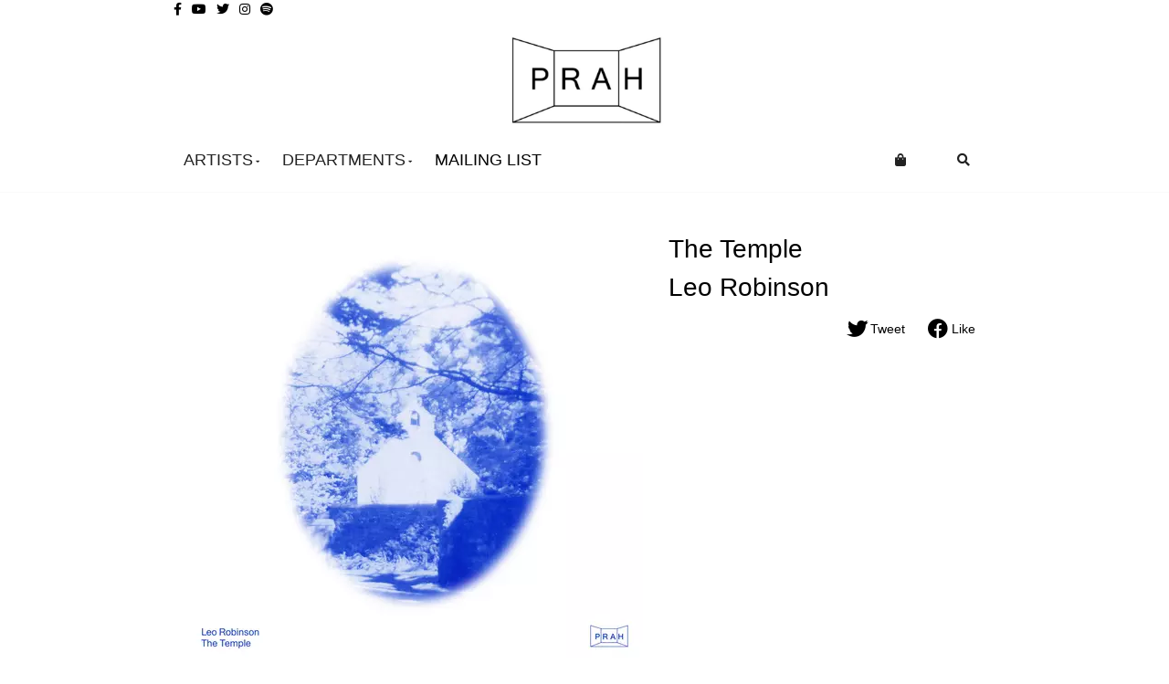

--- FILE ---
content_type: text/html; charset=utf-8
request_url: https://prahrecordings.greedbag.com/buy/the-temple-8/
body_size: 23291
content:


    
        
        


    <!doctype html>
<html xml:lang="en" lang="en" prefix="og: http://ogp.me/ns#">
	<head>
		<meta charset="utf-8">

		<!-- Preconnect to external domains -->
		<link rel="preconnect" href="https://new.openimp.com">

		<!-- Preload critical CSS files -->
		<link rel="preload" href="/static/css/libs.css?fb57e1f428de6c7d0ad7" as="style">
		<link rel="preload" href="/static/css/index.css?fb57e1f428de6c7d0ad7" as="style">
		<link rel="preload" href="/retailer_css" as="style">

		<!-- Preload Font Awesome WOFF2 files -->
		<link rel="preload" href="/static/fonts/fa-solid-900.woff2" as="font" type="font/woff2" crossorigin>
		<link rel="preload" href="/static/fonts/fa-brands-400.woff2" as="font" type="font/woff2" crossorigin>

		<!-- Preload JavaScript bundles -->
		<link rel="preload" href="/static/js/libs.js?fb57e1f428de6c7d0ad7" as="script">
		<link rel="preload" href="/static/js/index.js?fb57e1f428de6c7d0ad7" as="script">

		<title>Leo Robinson - The Temple - PRAH Recordings</title>
			<meta name="keywords" content="Leo Robinson - The Temple review, The Temple reviews, Leo Robinson reviews, PRAH Recordings, reviews, music" />			<meta name="description" content="Leo Robinson - The Temple available to purchase from PRAH Recordings" />
		<meta property="og:site_name" content="PRAH Recordings">
<meta property="og:title" content="Leo Robinson - The Temple">

<meta property="og:description" content="Official PRAH Recordings shop. Buy The Temple and other music from PRAH Recordings in MP3, Vinyl and CD."><meta property="og:image:url" content="https://new.openimp.com/d/106237968100054/20140/cb0b6adbb8fdc8d220b2c0c839a177b62252cd5816749e1e9a87542b98bba95c/106237968100054.webp">
<meta property="og:image" content="https://new.openimp.com/d/106237968100054/20140/cb0b6adbb8fdc8d220b2c0c839a177b62252cd5816749e1e9a87542b98bba95c/106237968100054.webp">
<meta property="og:image:secure_url" content="https://new.openimp.com/d/106237968100054/20140/cb0b6adbb8fdc8d220b2c0c839a177b62252cd5816749e1e9a87542b98bba95c/106237968100054.webp">
<meta property="og:image:width" content="600">
<meta property="og:image:height" content="600">
<meta property="og:type" content="product">

<meta name="twitter:card" content="summary_large_image" />
<meta name="twitter:site" content="@greedbag" />
<meta name="twitter:creator" content="@state51" />
<meta name="twitter:title" content="Leo Robinson - The Temple" />
<meta name="twitter:description" content="Official PRAH Recordings shop. Buy The Temple and other music from PRAH Recordings in MP3, Vinyl and CD." />
<meta name="twitter:image" content="https://new.openimp.com/d/106237968120054/18080/58094cf63a804f6a39dc78140c9f3275b59bbf4e82a6e10efa416d8077d8d287/106237968120054.webp" />
<meta name="twitter:image:width" content="560" />
<meta name="twitter:image:height" content="560" /><script async src="https://www.googletagmanager.com/gtag/js?id=G-KYR456STR8"></script>
<script>
        window.dataLayer = window.dataLayer || [];
    function gtag(){dataLayer.push(arguments);}
        gtag('consent', 'default', {
        ad_user_data: 'denied',
        ad_personalization: 'denied',
        ad_storage: 'denied',
        analytics_storage: 'denied',
        wait_for_update: 500
    });
    gtag('js', new Date());
    gtag('config', 'G-KYR456STR8');
    console.log('gtags init with defaults');
</script>
<script type="text/plain" data-category="analytics">
    console.log('Processing consent');
    gtag('consent', 'update', {
        ad_user_data: 'granted',
        ad_personalization: 'granted',
        ad_storage: 'granted',
        analytics_storage: 'granted'
    });
</script>
		
		<link rel="alternate" type="application/rss+xml" title="New products for PRAH Recordings" href="http://prahrecordings.greedbag.com/products.xml">    <link href="/static/css/libs.css?fb57e1f428de6c7d0ad7" rel="stylesheet"><link href="/static/css/index.css?fb57e1f428de6c7d0ad7" rel="stylesheet"><link href="/retailer_css" rel="stylesheet"></head>
	<body id="TOP" data-handles-fulfillment="yes">

		<!-- SVG Icon Sprite -->
		<svg xmlns="http://www.w3.org/2000/svg" style="display: none;">
			<symbol id="icon-play" viewBox="0 0 448 512"><path d="M424.4 214.7L72.4 6.6C43.8-10.3 0 6.1 0 47.9V464c0 37.5 40.7 60.1 72.4 41.3l352-208c31.4-18.5 31.5-64.1 0-82.6z"/></symbol>
			<symbol id="icon-pause" viewBox="0 0 448 512"><path d="M144 479H48c-26.5 0-48-21.5-48-48V79c0-26.5 21.5-48 48-48h96c26.5 0 48 21.5 48 48v352c0 26.5-21.5 48-48 48zm304-48V79c0-26.5-21.5-48-48-48h-96c-26.5 0-48 21.5-48 48v352c0 26.5 21.5 48 48 48h96c26.5 0 48-21.5 48-48z"/></symbol>
			<symbol id="icon-stop" viewBox="0 0 448 512"><path d="M400 32H48C21.5 32 0 53.5 0 80v352c0 26.5 21.5 48 48 48h352c26.5 0 48-21.5 48-48V80c0-26.5-21.5-48-48-48z"/></symbol>
			<symbol id="icon-step-forward" viewBox="0 0 448 512"><path d="M384 44v424c0 6.6-5.4 12-12 12h-48c-6.6 0-12-5.4-12-12V291.6l-195.5 181C95.9 489.7 64 475.4 64 448V64c0-27.4 31.9-41.7 52.5-24.6L312 219.3V44c0-6.6 5.4-12 12-12h48c6.6 0 12 5.4 12 12z"/></symbol>
			<symbol id="icon-step-backward" viewBox="0 0 448 512"><path d="M64 468V44c0-6.6 5.4-12 12-12h48c6.6 0 12 5.4 12 12v176.4l195.5-181C352.1 22.3 384 36.6 384 64v384c0 27.4-31.9 41.7-52.5 24.6L136 292.7V468c0 6.6-5.4 12-12 12H76c-6.6 0-12-5.4-12-12z"/></symbol>
			<symbol id="icon-search" viewBox="0 0 512 512"><path d="M505 442.7L405.3 343c-4.5-4.5-10.6-7-17-7H372c27.6-35.3 44-79.7 44-128C416 93.1 322.9 0 208 0S0 93.1 0 208s93.1 208 208 208c48.3 0 92.7-16.4 128-44v16.3c0 6.4 2.5 12.5 7 17l99.7 99.7c9.4 9.4 24.6 9.4 33.9 0l28.3-28.3c9.4-9.4 9.4-24.6.1-34zM208 336c-70.7 0-128-57.2-128-128 0-70.7 57.2-128 128-128 70.7 0 128 57.2 128 128 0 70.7-57.2 128-128 128z"/></symbol>
			<symbol id="icon-plus-circle" viewBox="0 0 512 512"><path d="M256 8C119 8 8 119 8 256s111 248 248 248 248-111 248-248S393 8 256 8zm144 276c0 6.6-5.4 12-12 12h-92v92c0 6.6-5.4 12-12 12h-56c-6.6 0-12-5.4-12-12v-92h-92c-6.6 0-12-5.4-12-12v-56c0-6.6 5.4-12 12-12h92v-92c0-6.6 5.4-12 12-12h56c6.6 0 12 5.4 12 12v92h92c6.6 0 12 5.4 12 12v56z"/></symbol>
			<symbol id="icon-minus-circle" viewBox="0 0 512 512"><path d="M256 8C119 8 8 119 8 256s111 248 248 248 248-111 248-248S393 8 256 8zM124 296c-6.6 0-12-5.4-12-12v-56c0-6.6 5.4-12 12-12h264c6.6 0 12 5.4 12 12v56c0 6.6-5.4 12-12 12H124z"/></symbol>
			<symbol id="icon-times-circle" viewBox="0 0 512 512"><path d="M256 8C119 8 8 119 8 256s111 248 248 248 248-111 248-248S393 8 256 8zm121.6 313.1c4.7 4.7 4.7 12.3 0 17L338 377.6c-4.7 4.7-12.3 4.7-17 0L256 312l-65.1 65.6c-4.7 4.7-12.3 4.7-17 0L134.4 338c-4.7-4.7-4.7-12.3 0-17l65.6-65-65.6-65.1c-4.7-4.7-4.7-12.3 0-17l39.6-39.6c4.7-4.7 12.3-4.7 17 0l65 65.7 65.1-65.6c4.7-4.7 12.3-4.7 17 0l39.6 39.6c4.7 4.7 4.7 12.3 0 17L312 256l65.6 65.1z"/></symbol>
			<symbol id="icon-window-close" viewBox="0 0 512 512"><path d="M464 32H48C21.5 32 0 53.5 0 80v352c0 26.5 21.5 48 48 48h416c26.5 0 48-21.5 48-48V80c0-26.5-21.5-48-48-48zm-83.6 290.5c4.8 4.8 4.8 12.6 0 17.4l-40.5 40.5c-4.8 4.8-12.6 4.8-17.4 0L256 313.3l-66.5 67.1c-4.8 4.8-12.6 4.8-17.4 0l-40.5-40.5c-4.8-4.8-4.8-12.6 0-17.4l67.1-66.5-67.1-66.5c-4.8-4.8-4.8-12.6 0-17.4l40.5-40.5c4.8-4.8 12.6-4.8 17.4 0l66.5 67.1 66.5-67.1c4.8-4.8 12.6-4.8 17.4 0l40.5 40.5c4.8 4.8 4.8 12.6 0 17.4L313.3 256l67.1 66.5z"/></symbol>
			<symbol id="icon-chevron-circle-up" viewBox="0 0 512 512"><path d="M8 256C8 119 119 8 256 8s248 111 248 248-111 248-248 248S8 393 8 256zm231-113.9L103.5 277.6c-9.4 9.4-9.4 24.6 0 33.9l17 17c9.4 9.4 24.6 9.4 33.9 0L256 226.9l101.6 101.6c9.4 9.4 24.6 9.4 33.9 0l17-17c9.4-9.4 9.4-24.6 0-33.9L273 142.1c-9.4-9.4-24.6-9.4-34 0z"/></symbol>
			<symbol id="icon-spinner" viewBox="0 0 512 512"><path d="M304 48c0 26.51-21.49 48-48 48s-48-21.49-48-48 21.49-48 48-48 48 21.49 48 48zm-48 368c-26.51 0-48 21.49-48 48s21.49 48 48 48 48-21.49 48-48-21.49-48-48-48zm208-208c-26.51 0-48 21.49-48 48s21.49 48 48 48 48-21.49 48-48-21.49-48-48-48zM96 256c0-26.51-21.49-48-48-48S0 229.49 0 256s21.49 48 48 48 48-21.49 48-48zm12.922 99.078c-26.51 0-48 21.49-48 48s21.49 48 48 48 48-21.49 48-48c0-26.509-21.491-48-48-48zm294.156 0c-26.51 0-48 21.49-48 48s21.49 48 48 48 48-21.49 48-48c0-26.509-21.49-48-48-48zM108.922 60.922c-26.51 0-48 21.49-48 48s21.49 48 48 48 48-21.49 48-48-21.491-48-48-48z"/></symbol>
			<symbol id="icon-exclamation-triangle" viewBox="0 0 576 512"><path d="M569.517 440.013C587.975 472.007 564.806 512 527.94 512H48.054c-36.937 0-59.999-40.055-41.577-71.987L246.423 23.985c18.467-32.009 64.72-31.951 83.154 0l239.94 416.028zM288 354c-25.405 0-46 20.595-46 46s20.595 46 46 46 46-20.595 46-46-20.595-46-46-46zm-43.673-165.346l7.418 136c.347 6.364 5.609 11.346 11.982 11.346h48.546c6.373 0 11.635-4.982 11.982-11.346l7.418-136c.375-6.874-5.098-12.654-11.982-12.654h-63.383c-6.884 0-12.356 5.78-11.981 12.654z"/></symbol>
			<symbol id="icon-check" viewBox="0 0 512 512"><path d="M173.898 439.404l-166.4-166.4c-9.997-9.997-9.997-26.206 0-36.204l36.203-36.204c9.997-9.998 26.207-9.998 36.204 0L192 312.69 432.095 72.596c9.997-9.997 26.207-9.997 36.204 0l36.203 36.204c9.997 9.997 9.997 26.206 0 36.204l-294.4 294.401c-9.998 9.997-26.207 9.997-36.204-.001z"/></symbol>
		</svg>

		<div id="header">
			<div class="custom"><script>
	/*----------------------------------------------------------------------------
	  * Options!
	  * 
	  * showNews > whether to show news section on front page true or false without quotes |eg| showNews : true,
	  * showSlider > true or false without quotes |eg| showSlider: true,
	  * showRelatedProducts > show more records by the artist on the single release page. true or false without quotes |eg| showRelatedProducts : true,
	  * showShopFrontTitle > show the shop front title on front page. true or false without quotes showShopFrontTitle : false,
		* autoLoadMoreProducts > if true auto load more products on scroll else add button to load more. true or false without quotes autoLoadMoreProducts : false,
	  * logo > The logo image with quotes |eg|, 'http://site.com/pic.jpg' |eg| logo : '#',
	  * showDepartments > whether to show departments link true or false without quotes |eg| showDepartments : true,
	  * departmentsLabel > The text used for the departments link in the menu with quotes |eg| departmentsLabel : 'Departments',
	  * hideDepartmentLinks > comma separated list of departments to hide from menus with quotes (not case sensitive)..
	  *       ..paste in the text from that department header or departments menu link |eg| hideDepartmentLinks : 'comics,another department',
	  * basketLabel > The text used for the basket title with quotes |eg| basketLabel : 'Your Bag',
	  * addToBagButtonText > The text on the add to bag buttons in quotes |eg| addToBagButtonText : 'Buy Now',
	  * buttonColor > The colour for button & basket indicator backgrounds with quotes |eg| buttonColor: '#ecdfc7',
	  * buttonTextColor > The text colour for button & basket indicator backgrounds with quotes |eg| buttonTextColor: '#222',
	  * buttonHoverColor > The hover colour for button backgrounds with quotes |eg| buttonHoverColor: '#222',
	  * buttonHoverTextColor > The hover text colour for button backgrounds with quotes |eg| buttonHoverTextColor: '#fff',
	  * headerBackgroundColor > The header background colour with quotes |eg| headerBackgroundColor: '#fff',
	  * headerTextColor > The text colour for the header with quotes |eg| headerTextColor: '#222',
	  * pageBackgroundColor > The page background colour with quotes |eg| pageBackgroundColor: '#222',
	  * facebook-spotify > The link to the page in quotes |eg| facebook: 'https://www.facebook.com/bellaunionrecs',
	  * facebook-spotify > leave as '' to disable |eg| spotify: '',
	  * customLinks > adds custom links to the menu inside square braces which must be left if there are no links |eg:default| customLinks: [],
	  *   each new link goes in comma separated curly braces inside |eg|
	  *   customLinks:[{
	  *     text: 'Text for my link',
	  *     link: 'http://www.mylink.com'
	  *   },{
	  *     text: 'Text for my other link',
	  *     link: 'http://www.myotherlink.com'
	  *   }],
	  * slider > images and links for the slider |eg:default| slider: [],
	  *   each new slide goes in comma separated curly braces inside |eg|
	  *   slider:[{
	  *      image: '#',
	  *      link: 'http://bellaunionstore.com/buy/the-lookout-3/'
	  *    },{ 
	  *      image: '#',
	  *      link: 'http://bellaunionstore.com/buy/137-avenue-kaniama/'
	  *    },{
	  *      image: '#',
	  *      link: 'http://bellaunionstore.com/buy/rare-birds-3/'
	  *    }]
	  * 
	  * Notes
	  * 
	  * Leave the commas at the end of each line except the last one
	  * Don't remove any of the options or change their names
	  * You only need to change the code after this comment and before 'options end!'
	  ----------------------------------------------------------------------------*/

	var pageData = {
		showNews: false,
		showSlider: false,
		showRelatedProducts: true,
		showShopFrontTitle: false,
		autoLoadMoreProducts: false,
		logo: 'https://new.openimp.com/d/dIuLQuuW5wasdg3BJ837Wopkbng1hsnPKMt5QjEMuhKCXU4QKYiLdnyBQjk5ouJ_rn-A2sbp3JXkgLmc_q4pkQ/33469/427ba1c0f3b85437418a4b39863ffd7894dc98d53a9224286314dd94b2084424/0020121467_10.jpeg',
		showDepartments: true,
		departmentsLabel: 'Departments',
		hideDepartmentLinks: 'Mailing list',
		basketLabel: 'Your Bag',
		addToBagButtonText: 'Add to Bag',
		buttonColor: '#000',
		buttonTextColor: '#fff',
		buttonHoverColor: '#999999',
		buttonHoverTextColor: '#fff',
		headerBackgroundColor: '#fff',
		headerTextColor: '#222',
		pageBackgroundColor: '',
		facebook: 'http://www.facebook.com/prahrecordings/',
		youtube: 'https://www.youtube.com/channel/UCaa_IVv-mzKfIuV9wXUpmcA',
		twitter: 'http://www.twitter.com/prahrecordings/',
		instagram: 'http://www.instagram.com/prahrecordings/',
		spotify: 'https://open.spotify.com/user/prahrecordings?si=ab4623bea3484660',
		customLinks: [{
   		  text:'',
		  link: ''
		},{
		  text:'',
 		  link: ''
 		}],
		slider:[{
  image: '#',
      link: ''
    },{ 
 image: '#',
      link: ''
    },{ 
 image: '#',
      link: ''
   },{ 
 image: '#',
      link: ''
    }]
	}

	/*----------------------------------------------------------------------------
	 * options end!
	 *----------------------------------------------------------------------------*/

</script>
<script id="header-template" type="text/x-handlebars-template">
	<div class="close-overlay"></div>
	<ul class="social-links">
		{{#if facebook}}
		<li><a href="{{facebook}}" target="_blank"><i class="fab fa-facebook-f" aria-hidden="true"></i></a></li>{{/if}} {{#if youtube}}
		<li><a href="{{youtube}}" target="_blank"><i class="fab fa-youtube" aria-hidden="true"></i></a></li>{{/if}} {{#if twitter}}
		<li><a href="{{twitter}}" target="_blank"><i class="fab fa-twitter" aria-hidden="true"></i></a></li>{{/if}} {{#if instagram}}
		<li><a href="{{instagram}}" target="_blank"><i class="fab fa-instagram" aria-hidden="true"></i></a></li>{{/if}} {{#if spotify}}
		<li><a href="{{spotify}}" target="_blank"><i class="fab fa-spotify" aria-hidden="true"></i></a></li>{{/if}} {{#if knowMusic}}
		<li><a href="{{knowMusic}}" target="_blank">Know Music</a></li>{{/if}}
	</ul>
	<a href="/"><img class="big-logo" src="{{logo}}" alt="{{siteName}}" /></a>
	<div id="mobile-menu">
		<h2>Menu<span data-trigger="#mobile-menu"><i class="fa fa-times" aria-hidden="true"></i></span></h2>
		<ul>
			{{#unless singleArtist}}
			<li data-trigger="#artists">Artists <i class="fa fa-arrow-right" aria-hidden="true"></i></li>
			{{/unless}} {{#unless showDepartments}} {{#each filteredDeps}}
			<li><a href="{{link}}">{{title}}</a></li>
			{{/each}} {{/unless}} {{#if showDepartments}}
			<li data-trigger="#departments">{{departmentsLabel}} <i class="fa fa-arrow-right" aria-hidden="true"></i></li>
			{{/if}}
			<li><a href="/subscribe/">Mailing List</a></li>
			<li data-trigger="#basket">{{basketLabel}}</li>
			<li data-trigger="#search">Search</li>
			{{#each customLinks}}
			<li><a href="{{link}}" {{#unless internal}}target="_blank" {{/unless}}>{{text}}</a></li>
			{{/each}}
		</ul>
	</div>
	<div class="large-menu contain">
		<ul>
			<li class="mobile-menu-toggle" data-trigger="#mobile-menu"><i class="fa fa-bars" aria-hidden="true"></i></li>
			<li class="menu-logo"><a href="/"><img src="{{logo}}" alt="{{siteName}}" /></a></li>
			{{#unless singleArtist}}
			<li data-trigger="#artists">Artists<i class="fa fa-caret-down" aria-hidden="true"></i></li>
			{{/unless}} {{#unless showDepartments}} {{#each filteredDeps}}
			<li class="dep-link"><a href="{{link}}">{{title}}</a></li>
			{{/each}}
			<li class="dep-more" data-trigger="#departments">More<i class="fa fa-caret-down" aria-hidden="true"></i></li>
			{{/unless}} {{#if showDepartments}}
			<li data-trigger="#departments">{{departmentsLabel}}<i class="fa fa-caret-down" aria-hidden="true"></i></li>
			{{/if}}
			<li><a href="/subscribe/">Mailing List</a></li>
			{{#each customLinks}}
			<li><a href="{{link}}" {{#unless internal}}target="_blank" {{/unless}}>{{text}}</a></li>
			{{/each}}
			<li class="menu-search" data-trigger="#search"><i class="fa fa-search search-icon"></i></li>
			<li class="menu-basket" data-trigger="#basket"><i class="fa fa-shopping-bag cart-icon"></i><span class="basket-total" data-count="0"></span></li>
		</ul>
	</div>
	{{#unless singleArtist}}
	<div id="artists">
		<h2><span data-trigger="#mobile-menu"><i class="fa fa-arrow-left" aria-hidden="true"></i></span>Artists<span data-trigger="#artists"><i class="fa fa-times" aria-hidden="true"></i></span></h2>
		<select class="artist-select">
      <option value="#">Select Artist</option>
      {{#each artists}}
        <option value="{{link}}">{{name}}</option>
      {{/each}}
    </select>
		<ul>
			{{#each artists}}
			<li><a href="{{link}}">{{name}}</a></li>
			{{/each}}
		</ul>
	</div>
	{{/unless}}
	<div id="departments">
		<h2><span data-trigger="#mobile-menu"><i class="fa fa-arrow-left" aria-hidden="true"></i></span>{{departmentsLabel}}<span data-trigger="#departments"><i class="fa fa-times" aria-hidden="true"></i></span></h2>
		<select class="department-select">
      <option value="#">Select Department</option>
      {{#each allDeps}}
        <option value="{{link}}">{{title}}</option>
      {{/each}}
    </select>
		<ul>
			{{#each filteredDeps}}
			<li><a href="{{link}}">{{title}}</a></li>
			{{/each}}
		</ul>
	</div>
	<div id="search">
		<h2>Search</h2>
		<form method="get" action="/search.html" role="form">
			<fieldset>
				<input name="q" value="" placeholder="Search" size="50" type="text">
				<button type="submit"><i class="fa fa-search"></i></button>
			</fieldset>
		</form>
	</div>
	<style>
		body {
			background: {{pageBackgroundColor}}
		}

		.button.go input[type="submit"],
		#news .navi a,
		#news .navi li a,
		#basket-checkout .button a,
		#basket #basket-postage a,
		.mailinglist .button .submit,
		#search button,
		.load-more-products:hover,
		.large-menu .menu-basket span {
			background-color: {{buttonColor}};
			color: {{buttonTextColor}}
		}

		.button.go input[type="submit"]:hover,
		#news .navi a:hover,
		#news .navi li a:hover,
		#basket-checkout .button a:hover,
		#basket #basket-postage a:hover,
		.mailinglist .button .submit:hover,
		#search button:hover,
		.bagged,
		.tabselect.tabs li:hover,
		ul.tabselect.tabs li a:hover,
		.load-more-products {
			background-color: {{buttonHoverColor}};
			color: {{buttonHoverTextColor}};
		}

		.custom {
			background-color: {{headerBackgroundColor}};
			color: {{headerTextColor}};
		}

	</style>
	{{#if homePage}} {{#if showSlider}}
	<div id="slider-container">
		<ul id="light-slider">
			{{#each slider}}
			<li><a href="{{link}}"><img src="{{image}}"></a></li>
			{{/each}}
		</ul>
	</div>
	{{/if}} {{/if}}
</script>
<div id="compiled-template"></div>
<script>
	// fallback for requestAnimationFrame

	(function() {
		var lastTime = 0;
		if (!window.requestAnimationFrame)
			window.requestAnimationFrame = function(callback, element) {
				var currTime = new Date().getTime();
				var timeToCall = Math.max(0, 16 - (currTime - lastTime));
				var id = window.setTimeout(function() {
						callback(currTime + timeToCall);
					},
					timeToCall);
				lastTime = currTime + timeToCall;
				return id;
			};

		if (!window.cancelAnimationFrame)
			window.cancelAnimationFrame = function(id) {
				clearTimeout(id);
			};
	}());

	// forEach fallback  

	if (!Array.prototype.forEach) {
		Array.prototype.forEach = function(callback) {
			var T, k;
			if (this == null) {
				throw new TypeError('this is null or not defined');
			}
			var O = Object(this);
			var len = O.length >>> 0;
			if (typeof callback !== 'function') {
				throw new TypeError(callback + ' is not a function');
			}
			if (arguments.length > 1) {
				T = arguments[1];
			}
			k = 0;
			while (k < len) {
				var kValue;
				if (k in O) {
					kValue = O[k];
					callback.call(T, kValue, k, O);
				}
				k++;
			}
		};
	}

	// convert node lists to arrays helper function - screw you IE

	function toArr(s) {
		return [].slice.call(s);
	}

	// return window width  

	function getWindowWidth() {
		return window.innerWidth;
	}
	
	function addAddToBagListeners(parent) {
		$(parent).find(".button input").click(function(event) {
			event.preventDefault();
			$("#basket").removeClass("hidden");
			var n = $(this),
				r = $(this).parents("form:first"),
				i = $('<span class="fas fa-spinner fa-pulse"></span>');
			n.hide(), n.after(i);
			var e = $("input.stockquote_ids", r).val();
			if (!e || -1 === e) return !0;
			$("#ACTIVITY_INDICATOR").removeClass("hidden");
			var a = "form_action=buy&stockquote_ids=" + e + "&stockquote__" + e + "__quantity=%2B1&submit=buy";
			return $.ajax({
				type: "POST",
				url: "/ajax/minibasket.html",
				data: a,
				success: function(e) {
					if (e.match(/AJAX MINIBASKET/)) {
						$("#basket").replaceWith(e), r.replaceWith('<div class="bagged"><span class="fas fa-check"></span> Bagged!</div>');
						try {
							if (document.getElementById("magic_basket_id")) {
								var a = $("#magic_basket_id").text(); - 1 === document.cookie.indexOf("basketid=" + a) && (document.cookie = "basketid=" + a + "; path=/")
							}
						} catch (e) {}
					} else {
						$(i).addClass("hidden"), $("#activity .indicator").addClass("hidden"), $(n).show();
						var t = $('<div title="Please select your country" style="background-color: #ffffff; opacity: 50%; width: 600px; height: 400px">' + e + "</div>");
						$(t).dialog({
							width: 600,
							height: 400,
							modal: !0,
							close: function(e, a) {}
						})
					}
				}
			}), !1
		});
	}
	
	function tidyProductListings() {

		//cap album titles length to 45 chars in list

		var albumTitles = toArr(document.querySelectorAll('.line h2.album span'));
		albumTitles.forEach(function(title) {
			var txt = title.innerText;
			if (txt.length > 45) {
				title.innerText = txt.slice(0, 45) + '...';
			}
		});

		//cap artist name length to 45 chars in list

		var artistTitles = toArr(document.querySelectorAll('.line h3.artist'));
		artistTitles.forEach(function(title) {
			var txt = title.innerText;
			if (txt.length > 45) {
				title.innerText = txt.slice(0, 45) + '...';
			}
		});

		// Move more formats links under the prices

		toArr(document.querySelectorAll('.line-info')).forEach(function(l) {
			var more = l.querySelector('.more');
			l.querySelector('.line-details').appendChild(more);
			more.style.display = 'block';
		});

		// change words on buy buttons

		var addToBag = toArr(document.querySelectorAll('.button.go .submit'));
		addToBag.forEach(function(button) {
			if (button.value == 'Add to Bag') {
				button.value = pageData.addToBagButtonText;
			}
		});
	}

	// hover listeners for menus

	function addMenuHoverListeners(id) {
		var close = document.querySelector('.close-overlay'),
			el = document.getElementById(id);
		if (el) {
			el.addEventListener("mouseenter", function(e) {
				if (getWindowWidth() >= 900) {
					el.classList.add('visible');
					close.classList.add('visible');
					toArr(document.querySelectorAll('[data-trigger="#' + el.id + '"]')).forEach(function(l) {
						l.classList.add('link-active');
					});
				}
			}, false);
			el.addEventListener("mouseleave", function(e) {
				if (getWindowWidth() >= 900) {
					el.classList.remove('visible');
					close.classList.remove('visible');
					toArr(document.querySelectorAll('[data-trigger="#' + el.id + '"]')).forEach(function(l) {
						l.classList.remove('link-active');
					});
					document.body.style.overflow = 'auto';
				}
			}, false);
		}
	}

	window.addEventListener("DOMContentLoaded", function() {

		// update page data

		pageData.siteName = document.querySelector('meta[property="og:site_name"]').content;
		pageData.singleArtist = document.getElementById('artists') ? false : true;
		pageData.moreProductsUrl = '';
		pageData.moreProducts = false;
		pageData.visible = '';
		pageData.rebuildBasket = false;
		pageData.allDeps = [],
			pageData.filteredDeps = [];
		pageData.path = window.location.pathname;
		pageData.query = window.location.search;
		pageData.homePage = false;
		if (pageData.path === '/') {
			pageData.homePage = true;
		}

		//custom links

		pageData.customLinks.forEach(function(l) {
			if (l.link.indexOf(window.location.host) >= 0) {
				l.internal = true;
			} else {
				l.internal = false;
			}
		});

		// Homepage content options

		if (pageData.homePage) {
			document.body.classList.add('home');
			if (pageData.showShopFrontTitle === false) {
				document.querySelector('#department-overview h1').style.display = 'none';
			}

			if (pageData.showNews) {
				document.body.classList.add('home-show-news');
			}
		}


		// Departments

		// Get all departments

		var departmentsLinks = toArr(document.querySelectorAll('#departments a')),
			dfsRemoved = [];
		departmentsLinks.forEach(function(link) {
			switch (link.pathname) {
				case '/subscribe/':
				case '/':
					return;
					break;
				default:
					dfsRemoved.push(link);
			}
		});
		dfsRemoved.forEach(function(link) {
			var dob = {};
			dob.title = link.innerText.toLowerCase();
			dob.link = link.href;
			pageData.allDeps.push(dob);
		});

		// Remove unwanted departments

		var hideDeps = pageData.hideDepartmentLinks.toLowerCase().split(',');
		pageData.allDeps.filter(function(i) {
			if (hideDeps.indexOf(i.title.toLowerCase()) < 0) {
				pageData.filteredDeps.push(i);
			}
		});


		// Remove original departments and search divs as they are rebuilt in the template

		var deps = document.getElementById('departments');
		deps.parentNode.removeChild(deps);
		var search = document.getElementById('search');
		search.parentNode.removeChild(search);

		// Artists

		if (!pageData.singleArtist) {
			pageData.artists = [];
			var artistLinks = toArr(artists.querySelectorAll('#artists li a'));
			artistLinks.forEach(function(l) {
				var aob = {};
				aob.name = l.innerText;
				aob.link = l.href;
				pageData.artists.push(aob);
			});

			var art = document.getElementById('artists');
			art.parentNode.removeChild(art);
		}

		// Compile handlebars template

		var source = document.getElementById('header-template').innerHTML;
		var template = Handlebars.compile(source);
		document.getElementById('compiled-template').innerHTML = template(pageData);

		// Initialise slider if set to Show

		if (pageData.homePage && pageData.showSlider === true) {
			var slider = document.getElementById('slider-container'),
				cont = document.getElementById('content');
			cont.insertBefore(slider, cont.firstChild);
			var slideCont = $('#light-slider').lightSlider({
				 auto: true,
				 item: 1,
				 slideMargin: 0,
				 adaptiveHeight: true,
				 loop: true,
				 controls: false,
				 pause: 3000,
				 speed: 600
			});
			slideCont.refresh();
		}

		// Move basket to header

		var ct = document.getElementById('compiled-template');
		ct.appendChild(document.getElementById('basket'));

		// Tidy them products up

		tidyProductListings();

		// Add artist Select event listener

		if (!pageData.singleArtist) {
			document.querySelector('.artist-select').addEventListener('change', function(e) {
				window.location.assign(e.target.value);
			});
		}

		// Department Select event listener

		document.querySelector('.department-select').addEventListener('change', function(e) {
			window.location.assign(e.target.value);
		});

		// Basket Counter

		function updateBasketCount() {
			var bagNumbers = toArr(document.querySelectorAll('.quantity')),
				basketTotal = document.querySelector('.basket-total'),
				total = 0;
			bagNumbers.forEach(function(q) {
				total += Number(q.innerHTML);
			});
			basketTotal.dataset.count = total;
			basketTotal.innerHTML = total;
		}
		setInterval(updateBasketCount, 500);

		// Add inner to basket

		function rebuildBasketInner() {
			addMenuHoverListeners('basket');
			var b = document.querySelector('#basket'),
				bInner = document.createElement('div'),
				existingInner = document.querySelector('.basket-inner');

			if (existingInner != null) {
				bInner.innerHTML = existingInner.innerHTML;
			} else {
				bInner.innerHTML = b.innerHTML;
			}
			b.innerHTML = '<h2>' + pageData.basketLabel + '</h2>';
			bInner.classList.add('basket-inner');
			b.appendChild(bInner);

			var innerHeading = b.querySelector('.basket-inner h2');
			if (innerHeading != null) {
				innerHeading.parentNode.removeChild(innerHeading);
			}
			pageData.rebuildBasket = false;
		}
		rebuildBasketInner();

		var basketTriggers = toArr(document.querySelectorAll('[data-trigger="#basket"]'));
		basketTriggers.forEach(function(t) {
			t.addEventListener('click', rebuildBasketInner)
		});

		toArr(document.querySelectorAll('.greedbag .submit')).forEach(function(s) {
			s.addEventListener('click', function() {
				pageData.rebuildBasket = true;
			});
		})

		// vars for overlays

		var close = document.querySelector('.close-overlay');
		var triggers = toArr(document.querySelectorAll('[data-trigger]'));

		function clearVisible(newVisibleEl) {
			var vis = toArr(document.querySelectorAll('.visible'));
			vis.forEach(function(el) {
				el.classList.remove('visible');
			});
			document.body.style.overflow = 'auto';
			if (!newVisibleEl) {
				pageData.visible = '';
			}
		}

		// menu open event listeners

		triggers.forEach(function(t) {
			t.addEventListener('click', function() {
				if (pageData.visible !== t.dataset.trigger && getWindowWidth() < 900) {
					clearVisible(true);
					if (t.dataset.trigger == '#basket' && (pageData.rebuildBasket === true || !document.querySelector('.basket-inner'))) {
						rebuildBasketInner();
					}
					document.querySelector(t.dataset.trigger).classList.add('visible');
					close.classList.add('visible');
					document.body.style.overflow = 'hidden';
					pageData.visible = t.dataset.trigger;
				} else {
					clearVisible();
				}
			});
			t.addEventListener("mouseenter", function(e) {
				if (getWindowWidth() >= 900) {
					if (t.dataset.trigger == '#basket' && (pageData.rebuildBasket === true || !document.querySelector('.basket-inner'))) {
						rebuildBasketInner();
					}
					t.classList.add('link-active');
					document.querySelector(t.dataset.trigger).classList.add('visible');
					close.classList.add('visible');
				}
			}, false);
			t.addEventListener("mouseleave", function(e) {
				if (getWindowWidth() >= 900) {
					t.classList.remove('link-active');
					document.querySelector(t.dataset.trigger).classList.remove('visible');
					close.classList.remove('visible');
					document.body.style.overflow = 'auto';
				}
			}, false);
		});

		var menus = ['search', 'artists', 'departments'];

		menus.forEach(function(m) {
			addMenuHoverListeners(m);
		});

		close.addEventListener('click', function() {
			clearVisible();
		});


		// add viewport meta to head

		var viewport = document.createElement('meta');
		viewport.name = "viewport";
		viewport.content = "width=device-width, initial-scale=1.0, maximum-scale=1";
		document.head.appendChild(viewport);

		// hide individual tracks text

		$('tr td.format:contains("Download individual tracks")').each(function() {
			this.parentNode.style.display = 'none'
		});

		// create a footer

		var foot = document.createElement('footer');
		foot.innerHTML = '<div class="contain gutters"><ul><li><a href="/help/terms.html">Terms & Conditions</a></li><li><a href="/help/privacy.html">Privacy Policy</a></li><li><a href="/subscribe/">Join Mailing List</a></li><li><a href="https://grd.bg/6N4KN7" target="_blank">Want a Greedbag?</a></li></ul></div>';
		document.body.appendChild(foot);



		//get vertical scroll position

		var scroll = 0;
		var ticking = false;

		window.addEventListener('scroll', function(e) {
			scroll = window.pageYOffset;
			if (!ticking) {
				window.requestAnimationFrame(function() {

					// call header class toggle function;

					headerClassToggle(scroll);
					if (window.location.pathname == '/' && pageData.autoLoadMoreProducts) {
						loadMoreProducts(scroll);
					}
					ticking = false;
				});
			}
			ticking = true;
		});

		var hed = document.getElementById('header');

		function headerClassToggle(scroll_pos) {
			scroll_pos > 40 ? hed.classList.add('scrolled') : hed.classList.remove('scrolled');
		}

		// open basket overlay if we're querying postage

		if (pageData.query == '?set_country=1') {
			document.getElementById('#basket').classList.add('visible');
			close.classList.add('visible');
			document.body.style.overflow = 'hidden';
			pageData.visible = '#basket';
		}

		// More links for product pages 

		if (pageData.path.indexOf('/buy/') >= 0 && pageData.showRelatedProducts === true && document.querySelector('.artist a')) {
			var artString = document.querySelector('.artist a').href,
				moreResults = document.createElement('div'),
				container = document.querySelector('#content');
			$(moreResults).load(artString + ' #content .lines', function() {
				if (moreResults.querySelectorAll('.line').length > 1) {
					var resHeader = document.createElement('h2');
					resHeader.innerText = 'More From ' + document.querySelector('.artist a').innerText;
					moreResults.insertBefore(resHeader, moreResults.querySelector('.lines'));
					moreResults.classList.add('section');
					addAddToBagListeners(moreResults);
					container.appendChild(moreResults);
					tidyProductListings();
				}
			});
		}
		function makePagingButton() {
			var button = document.createElement('button');
			button.classList.add('load-more-products');
			button.innerHTML = '<i class="fas fa-plus"></i> Load More';
			return button;
		}
		
		function attachPagingButton() {
			var b = makePagingButton();
			b.addEventListener('click', attachNewProducts)
			document.querySelector('#department-overview').appendChild(b);
		}
		function toggleLoadingIcon(attach) {
			if (attach) {
				var i = document.createElement('div');
				i.classList.add('loading-more-products')
				i.innerHTML = '<span><i class="fas fa-circle-notch"></i></span>';
				document.querySelector('#department-overview').appendChild(i);
			} else {
				var i = document.querySelector('.loading-more-products');
				if (i) {
					i.parentNode.removeChild(i);
				}
			}
			
		}
		
		// auto load more products

		function checkMoreProducts(context) {
			if (!context) {
				context = document;
			}
			var next = context.querySelector('.paging .next');
			if (next) {
				pageData.moreProductsUrl = context.querySelector('.next a').href;
				pageData.moreProducts = true;
				if (!pageData.autoLoadMoreProducts) {
					attachPagingButton();
				}
			} else {
				pageData.moreProductsUrl = '';
				pageData.moreProducts = false;
			}
		}
		checkMoreProducts();

		function attachNewProducts() {
			var lines = document.querySelector('#department-overview .lines'),
				wrapper = document.createElement('div');
			if(document.querySelector('.load-more-products')) {
				var m = document.querySelector('.load-more-products')
				m.parentNode.removeChild(m);
				toggleLoadingIcon(true);
			}
			pageData.moreProducts = false;
			$(wrapper).load(pageData.moreProductsUrl + ' #content', function() {
				addAddToBagListeners(wrapper);					
				pageData.moreProductsUrl = '';
				prods = toArr(wrapper.querySelectorAll('.line'));
				toggleLoadingIcon(false);
				prods.forEach(function(p) {
					lines.appendChild(p);
				});
				tidyProductListings();
				checkMoreProducts(wrapper);
			});
		}
		
		function loadMoreProducts(scroll) {	
			if (scroll + 600 > document.body.offsetHeight - window.innerHeight) {
				if (pageData.moreProducts === true) {
					attachNewProducts();
				}
			}
		}
		var lgMenuUl = document.querySelector('.large-menu ul'),
			lgMenuLi = lgMenuUl.querySelector('.large-menu ul .dep-link'),
			depMore = lgMenuUl.querySelector('.dep-more');

		function getDepLis() {
			return toArr(lgMenuUl.querySelectorAll('.dep-link'));
		}

		function getHiddenDepLis() {
			return toArr(lgMenuUl.querySelectorAll('.dep-link-hidden'));
		}

		function reduceLis() {
			if (window.innerWidth > 900) {
				var hiddenLis = getHiddenDepLis();
				if (hiddenLis.length > 0) {
					depMore.style.display = 'inline';
				}
				if (lgMenuUl.querySelector('.large-menu ul .dep-link')) {
					while (lgMenuUl.offsetHeight > lgMenuLi.offsetHeight) {
						depMore.style.display = 'inline';
						var depLis = getDepLis();
						depLis[depLis.length - 1].classList.add('dep-link-hidden');
						depLis[depLis.length - 1].classList.remove('dep-link');
					}
				}
			}
		}
		reduceLis();
		window.addEventListener('resize', reduceLis);
	});

</script>
			</div>
			<span class="clearfix"></span>
		</div>

		<div id="controls" class="sidebar"><div id="departments" class="navi">

	<h2>Departments</h2>

	<ul>			<li class="button"><a href="/">Shop Front</a></li>			<li class="button"><a href="/dept/~vinyl-72/">Vinyl</a></li>			<li class="button"><a href="/dept/~cassette-7/">Cassette</a></li>			<li class="button"><a href="/dept/~cd-33/">CD</a></li>			<li class="button"><a href="/dept/~merch-12/">Merch</a></li>			<li class="button"><a href="/dept/~digital-19/">Digital</a></li>		<li class="button"><a href="/subscribe/">Mailing list</a></li>

	</ul>
</div>
        <div id="artists" class="navi">
            <h2>Artists</h2>
            <ul>                <li><a href="/aisha-orazbayeva/">Aisha Orazbayeva</a></li>                <li><a href="/aisha-orazbayeva-and-tim-etc/">Aisha Orazbayeva &amp; Tim Etchells</a></li>                <li><a href="/chloe-bonfield/">Chloe Bonfield</a></li>                <li><a href="/eve-maret/">Eve Maret</a></li>                <li><a href="/falle-nioke-and-ghost-cultur/">Falle Nioke &amp; Ghost Culture</a></li>                <li><a href="/gentle-stranger/">Gentle Stranger</a></li>                <li><a href="/group-listening/">Group Listening</a></li>                <li><a href="/haiku-salut/">Haiku Salut</a></li>                <li><a href="/hannah-holland/">Hannah Holland</a></li>                <li><a href="/hiro-ama/">Hiro Ama</a></li>                <li><a href="/lung-dart/">Lung Dart</a></li>                <li><a href="/mf-tomlinson/">MF Tomlinson</a></li>                <li><a href="/nicky-0/">NiCKY</a></li>                <li><a href="/oliver-coates/">Oliver Coates</a></li>                <li><a href="/orbury-common/">Orbury Common</a></li>                <li><a href="/pozi/">Pozi</a></li>                <li><a href="/raven-bush/">Raven Bush</a></li>                <li><a href="/robin-richards/">Robin Richards</a></li>                <li><a href="/sniffany-and-the-nits/">Sniffany &amp; The Nits</a></li>                <li><a href="/suokas/">Suokas</a></li>                <li><a href="/thool/">Thool</a></li>                <li><a href="/uh/">uh</a></li>                <li><a href="/the-umlauts/">The Umlauts</a></li>                <li><a href="/unicorn-ship-explosion/">Unicorn Ship Explosion</a></li>                <li><a href="/the-worm/">The Worm</a></li>                <li><a href="/yama-warashi/">Yama Warashi</a></li>            </ul>
        </div><!-- End #artists -->		</div><!-- End #controls -->

		<div id="status" class="sidebar">

<div id="basket" class="aside">
	<h2>Your bag</h2><div id="ACTIVITY_INDICATOR" class="hidden clearfix">
	<svg class="icon icon-spinner pulse" aria-hidden="true"><use href="#icon-spinner"></use></svg>
</div>		<p>Your bag is empty.</p></div>


			<div id="help" class="navi">
				<h2>Help and Info</h2>
				<ul>					<li ><a href="/help/terms.html">Terms</a></li>					<li ><a href="/help/privacy.html">Privacy</a></li>					<li ><a href="https://grd.bg/6N4KN7">Want an online store?</a></li>
				</ul>
			</div>
		</div>

		<div id="content" class="content"><div id="search">
	<form method="get" action="/search.html" role="form" class="clearfix">
		<div class="col-80">
			<input type="text" name="q" value="" placeholder="Search albums, artists, tracks and composers" size="50" />
		</div>
		<div class="col-20">
			<button id="SEARCH_BUTTON" class="btn btn-submit"><svg class="icon icon-search" aria-hidden="true"><use href="#icon-search"></use></svg> Search</button>
		</div>
	</form>
</div>

	<div class="hproduct h-product" itemscope itemtype="http://schema.org/Product">
		<div id="line-overview" class="line section">	<img src="https://new.openimp.com/d/104875394400054/15206/cf998a652fc9ae962b275435c9f7b355a32e23aba3d610ba24f6701b2327b537/104875394400054.webp" srcset="https://new.openimp.com/d/104875394400054/15206/cf998a652fc9ae962b275435c9f7b355a32e23aba3d610ba24f6701b2327b537/104875394400054.webp 1x, https://new.openimp.com/d/OcZlaOU6o3_dhTF0CC3m7uJzZNxbz_K4swQ3Du8meXg3JBJN6FpSJbWP-YNotddWrpnST2PQdz12VSM6uw1IXw/42790/d155afbf9f58b721178a2dd0574f7602168fc433e5e13f7bace3a3cf861d90f3/116865594700054.webp 2x" width="500" height="500" class="packshot photo" alt="Leo Robinson - The Temple" title="View full size cover" itemprop="image" fetchpriority="high" />
	<meta itemprop="name" content="Leo Robinson - The Temple" />
	<meta itemprop="brand" content="PRAH Recordings" />
	<meta itemprop="url" content="http://prahrecordings.greedbag.com/buy/the-temple-8" />

	<h2 class="album fn">The Temple</h2>
		<h3 class="artist">
			<a href="/leo-robinson/">Leo Robinson</a>
		</h3>			<div class="clearfix">
				<div style="float: right"><div id="share"></div>				</div>
			</div>
			<!-- <div class="clearfix" style="clear: both"></div> -->				<div id="formats">
					<table>
						<thead>
							<tr class="headings">
								<th class="format">Formats</th>
								<th class="tracks">Tracks</th>
								<th class="price">Price</th>
								<th class="buy">Buy</th>
							</tr>
						</thead>
						<tbody>

												
								
								
								
									
	
													<!-- geoip unknown  -->		<!-- has_license YES -->

		<tr itemprop="offers" itemscope itemtype="http://schema.org/Offer">
			<meta itemprop="name" content="" />
			<td class="format" itemprop="description">12&quot; Vinyl Album			</td>
			<td class="tracks">10 tracks			</td>
			<td class="price"><span itemprop="priceCurrency" content="GBP">&pound;</span><span itemprop="price" content="24.99">24.99</span></td>
			<td class="buy">					    									<form action="https://prahrecordings.greedbag.com/buy/the-temple-8/?tab=mp3" method="post" class="greedbag" data-quote-format-title-with-version="The Temple" data-quote-format-shop-classification="12&quot; Vinyl Album" data-quote-amount="24.99" data-quote-currency="GBP">
				<fieldset>
						<input type="hidden" name="form_action" value="buy" />
						<input type="hidden" class="stockquote_ids" name="stockquote_ids" value="104875366350142" />
						<input type="hidden" name="stockquote__104875366350142__quantity" value="1" />										<div class="button go"><input type="submit" class="submit go buyvinyl" name="submit" value="Add to Bag" /></div>				</fieldset>
		</form>			</td>
		</tr>
						</tbody>
					</table>
				</div>		</div>

		
		<div id="tabselect">
			<ul class="tabselect tabs">			</ul>

			<div class="tabselect content">
	<div id="description_tab_content" class="tab_content">

		<h2>Description</h2>
		<h4>Leo Robinson - The Temple</h4>
	<div class="description" itemprop="description">After being an integral part of the Manchester and Glasgow underground scenes, LEO ROBINSON announces his debut solo album under his own name: The Temple will be released 27th October on PRAH Recordings.<br />
<br />
A baroque epic set in the mundane settings of contemporary Northern England, its narrative reflects a spiritual or psychoanalytic journey. Ten songs dealing in intricate string-tinged folk, and produced with a sense of up-close intimacy and structural freedom that frequently blindsides the listener in the best possible way.<br />
<br />
The record’s overarching narrative of the evolution of consciousness is ruminated over via a deftly built tension within melodies that are never quite allowed to reach unfettered euphoria; Robinson is a master of allowing a composition to ebb and flow.	</div>
		
<div class="tracklist">
	<h4>Tracklisting</h4>
					<h5>12&quot; Vinyl Album (PRAH057LP)</h5>
			<ol class="tracklisting">					<li>						<span class="track">The Temple</span>
					</li>					<li>						<span class="track">The Serpent</span>
					</li>					<li>						<span class="track">The Pavement</span>
					</li>					<li>						<span class="track">The Wintering</span>
					</li>					<li>						<span class="track">The Pink Light</span>
					</li>					<li>						<span class="track">The Dunes</span>
					</li>					<li>						<span class="track">The Distance</span>
					</li>					<li>						<span class="track">The Cormorant</span>
					</li>					<li>						<span class="track">The Temple II</span>
					</li>					<li>						<span class="track">The Spring</span>
					</li>			</ol>
</div>
	</div>

		
		<div id="downloads_tab_content" class="tab_content hidden">
			<div id="downloads">
				<h2>Downloads</h2>

					<h3>wav downloads</h3>

		<div class="downloadlist">
		</div>
					<h3>mp3 downloads</h3>

		<div class="downloadlist">
		</div>			</div>
		</div>
			</div>
		</div>
	</div>		</div><!-- end main content -->

		<div id="footer">
			<div class="wrapper">
				<div class="button">
					<a class="top action" href="#TOP" title="To top of page">
						<svg class="icon icon-chevron-circle-up" aria-hidden="true"><use href="#icon-chevron-circle-up"></use></svg> Top
					</a>
				</div>
			</div>
			<address>
				<span class="name">PRAH Recordings, </span>
				<span class="address">Hackney Downs Studios, Amhurst Terrace London</span>			</address>
		</div>
<div id="MEDIA_PLAYER" class="hidden">
	<div class="wrapper">
		<div id="MP_CLOSE" class="float-right">
			<a href="#">
				<svg class="icon icon-window-close" aria-hidden="true"><use href="#icon-window-close"></use></svg>
			</a>
		</div>
		<ul id="MP_CONTROLS" class="float-left list-inline">
			<li>
				<a href="#" class="control control-backward">
					<svg class="icon icon-step-backward" aria-hidden="true"><use href="#icon-step-backward"></use></svg>
				</a>
			</li>
			<li>
				<a href="#" class="control control-play">
					<svg class="icon icon-play" aria-hidden="true"><use href="#icon-play"></use></svg>
				</a>
			</li>
			<li class="hidden">
				<a href="#" class="control control-pause">
					<svg class="icon icon-pause" aria-hidden="true"><use href="#icon-pause"></use></svg>
				</a>
			</li>
			<li>
				<a href="#" class="control control-stop">
					<svg class="icon icon-stop" aria-hidden="true"><use href="#icon-stop"></use></svg>
				</a>
			</li>
			<li>
				<a href="#" class="control control-forward">
					<svg class="icon icon-step-forward" aria-hidden="true"><use href="#icon-step-forward"></use></svg>
				</a>
			</li>
		</ul>
		<div id="MP_INFO" class="float-left">
			<span class="track-status hidden">Now playing:</span>
			<span class="track-info hidden">
			<span class="track-number"></span> <span class="track-artist"></span> - <span class="track-name"></span></span>
		</div>
	</div>
</div>
	<script src="/static/js/libs.js?fb57e1f428de6c7d0ad7"></script><script src="/static/js/index.js?fb57e1f428de6c7d0ad7"></script></body>
</html>































--- FILE ---
content_type: text/html; charset=utf-8
request_url: https://prahrecordings.greedbag.com/leo-robinson/
body_size: 20955
content:
<!doctype html>
<html xml:lang="en" lang="en" prefix="og: http://ogp.me/ns#">
	<head>
		<meta charset="utf-8">

		<!-- Preconnect to external domains -->
		<link rel="preconnect" href="https://new.openimp.com">

		<!-- Preload critical CSS files -->
		<link rel="preload" href="/static/css/libs.css?fb57e1f428de6c7d0ad7" as="style">
		<link rel="preload" href="/static/css/index.css?fb57e1f428de6c7d0ad7" as="style">
		<link rel="preload" href="/retailer_css" as="style">

		<!-- Preload Font Awesome WOFF2 files -->
		<link rel="preload" href="/static/fonts/fa-solid-900.woff2" as="font" type="font/woff2" crossorigin>
		<link rel="preload" href="/static/fonts/fa-brands-400.woff2" as="font" type="font/woff2" crossorigin>

		<!-- Preload JavaScript bundles -->
		<link rel="preload" href="/static/js/libs.js?fb57e1f428de6c7d0ad7" as="script">
		<link rel="preload" href="/static/js/index.js?fb57e1f428de6c7d0ad7" as="script">

		<title>Leo Robinson - PRAH Recordings</title>
	<meta name="keywords" content="PRAH Recordings, PRAH Recordings shop, vinyl, mp3, reviews, music, downloads" />			<meta name="description" content="Leo Robinson products available at PRAH Recordings" />
		<meta property="og:site_name" content="PRAH Recordings">
<script async src="https://www.googletagmanager.com/gtag/js?id=G-KYR456STR8"></script>
<script>
        window.dataLayer = window.dataLayer || [];
    function gtag(){dataLayer.push(arguments);}
        gtag('consent', 'default', {
        ad_user_data: 'denied',
        ad_personalization: 'denied',
        ad_storage: 'denied',
        analytics_storage: 'denied',
        wait_for_update: 500
    });
    gtag('js', new Date());
    gtag('config', 'G-KYR456STR8');
    console.log('gtags init with defaults');
</script>
<script type="text/plain" data-category="analytics">
    console.log('Processing consent');
    gtag('consent', 'update', {
        ad_user_data: 'granted',
        ad_personalization: 'granted',
        ad_storage: 'granted',
        analytics_storage: 'granted'
    });
</script>
		
		<link rel="alternate" type="application/rss+xml" title="New products for PRAH Recordings" href="http://prahrecordings.greedbag.com/products.xml">    <link href="/static/css/libs.css?fb57e1f428de6c7d0ad7" rel="stylesheet"><link href="/static/css/index.css?fb57e1f428de6c7d0ad7" rel="stylesheet"><link href="/retailer_css" rel="stylesheet"></head>
	<body id="TOP" data-handles-fulfillment="yes">

		<!-- SVG Icon Sprite -->
		<svg xmlns="http://www.w3.org/2000/svg" style="display: none;">
			<symbol id="icon-play" viewBox="0 0 448 512"><path d="M424.4 214.7L72.4 6.6C43.8-10.3 0 6.1 0 47.9V464c0 37.5 40.7 60.1 72.4 41.3l352-208c31.4-18.5 31.5-64.1 0-82.6z"/></symbol>
			<symbol id="icon-pause" viewBox="0 0 448 512"><path d="M144 479H48c-26.5 0-48-21.5-48-48V79c0-26.5 21.5-48 48-48h96c26.5 0 48 21.5 48 48v352c0 26.5-21.5 48-48 48zm304-48V79c0-26.5-21.5-48-48-48h-96c-26.5 0-48 21.5-48 48v352c0 26.5 21.5 48 48 48h96c26.5 0 48-21.5 48-48z"/></symbol>
			<symbol id="icon-stop" viewBox="0 0 448 512"><path d="M400 32H48C21.5 32 0 53.5 0 80v352c0 26.5 21.5 48 48 48h352c26.5 0 48-21.5 48-48V80c0-26.5-21.5-48-48-48z"/></symbol>
			<symbol id="icon-step-forward" viewBox="0 0 448 512"><path d="M384 44v424c0 6.6-5.4 12-12 12h-48c-6.6 0-12-5.4-12-12V291.6l-195.5 181C95.9 489.7 64 475.4 64 448V64c0-27.4 31.9-41.7 52.5-24.6L312 219.3V44c0-6.6 5.4-12 12-12h48c6.6 0 12 5.4 12 12z"/></symbol>
			<symbol id="icon-step-backward" viewBox="0 0 448 512"><path d="M64 468V44c0-6.6 5.4-12 12-12h48c6.6 0 12 5.4 12 12v176.4l195.5-181C352.1 22.3 384 36.6 384 64v384c0 27.4-31.9 41.7-52.5 24.6L136 292.7V468c0 6.6-5.4 12-12 12H76c-6.6 0-12-5.4-12-12z"/></symbol>
			<symbol id="icon-search" viewBox="0 0 512 512"><path d="M505 442.7L405.3 343c-4.5-4.5-10.6-7-17-7H372c27.6-35.3 44-79.7 44-128C416 93.1 322.9 0 208 0S0 93.1 0 208s93.1 208 208 208c48.3 0 92.7-16.4 128-44v16.3c0 6.4 2.5 12.5 7 17l99.7 99.7c9.4 9.4 24.6 9.4 33.9 0l28.3-28.3c9.4-9.4 9.4-24.6.1-34zM208 336c-70.7 0-128-57.2-128-128 0-70.7 57.2-128 128-128 70.7 0 128 57.2 128 128 0 70.7-57.2 128-128 128z"/></symbol>
			<symbol id="icon-plus-circle" viewBox="0 0 512 512"><path d="M256 8C119 8 8 119 8 256s111 248 248 248 248-111 248-248S393 8 256 8zm144 276c0 6.6-5.4 12-12 12h-92v92c0 6.6-5.4 12-12 12h-56c-6.6 0-12-5.4-12-12v-92h-92c-6.6 0-12-5.4-12-12v-56c0-6.6 5.4-12 12-12h92v-92c0-6.6 5.4-12 12-12h56c6.6 0 12 5.4 12 12v92h92c6.6 0 12 5.4 12 12v56z"/></symbol>
			<symbol id="icon-minus-circle" viewBox="0 0 512 512"><path d="M256 8C119 8 8 119 8 256s111 248 248 248 248-111 248-248S393 8 256 8zM124 296c-6.6 0-12-5.4-12-12v-56c0-6.6 5.4-12 12-12h264c6.6 0 12 5.4 12 12v56c0 6.6-5.4 12-12 12H124z"/></symbol>
			<symbol id="icon-times-circle" viewBox="0 0 512 512"><path d="M256 8C119 8 8 119 8 256s111 248 248 248 248-111 248-248S393 8 256 8zm121.6 313.1c4.7 4.7 4.7 12.3 0 17L338 377.6c-4.7 4.7-12.3 4.7-17 0L256 312l-65.1 65.6c-4.7 4.7-12.3 4.7-17 0L134.4 338c-4.7-4.7-4.7-12.3 0-17l65.6-65-65.6-65.1c-4.7-4.7-4.7-12.3 0-17l39.6-39.6c4.7-4.7 12.3-4.7 17 0l65 65.7 65.1-65.6c4.7-4.7 12.3-4.7 17 0l39.6 39.6c4.7 4.7 4.7 12.3 0 17L312 256l65.6 65.1z"/></symbol>
			<symbol id="icon-window-close" viewBox="0 0 512 512"><path d="M464 32H48C21.5 32 0 53.5 0 80v352c0 26.5 21.5 48 48 48h416c26.5 0 48-21.5 48-48V80c0-26.5-21.5-48-48-48zm-83.6 290.5c4.8 4.8 4.8 12.6 0 17.4l-40.5 40.5c-4.8 4.8-12.6 4.8-17.4 0L256 313.3l-66.5 67.1c-4.8 4.8-12.6 4.8-17.4 0l-40.5-40.5c-4.8-4.8-4.8-12.6 0-17.4l67.1-66.5-67.1-66.5c-4.8-4.8-4.8-12.6 0-17.4l40.5-40.5c4.8-4.8 12.6-4.8 17.4 0l66.5 67.1 66.5-67.1c4.8-4.8 12.6-4.8 17.4 0l40.5 40.5c4.8 4.8 4.8 12.6 0 17.4L313.3 256l67.1 66.5z"/></symbol>
			<symbol id="icon-chevron-circle-up" viewBox="0 0 512 512"><path d="M8 256C8 119 119 8 256 8s248 111 248 248-111 248-248 248S8 393 8 256zm231-113.9L103.5 277.6c-9.4 9.4-9.4 24.6 0 33.9l17 17c9.4 9.4 24.6 9.4 33.9 0L256 226.9l101.6 101.6c9.4 9.4 24.6 9.4 33.9 0l17-17c9.4-9.4 9.4-24.6 0-33.9L273 142.1c-9.4-9.4-24.6-9.4-34 0z"/></symbol>
			<symbol id="icon-spinner" viewBox="0 0 512 512"><path d="M304 48c0 26.51-21.49 48-48 48s-48-21.49-48-48 21.49-48 48-48 48 21.49 48 48zm-48 368c-26.51 0-48 21.49-48 48s21.49 48 48 48 48-21.49 48-48-21.49-48-48-48zm208-208c-26.51 0-48 21.49-48 48s21.49 48 48 48 48-21.49 48-48-21.49-48-48-48zM96 256c0-26.51-21.49-48-48-48S0 229.49 0 256s21.49 48 48 48 48-21.49 48-48zm12.922 99.078c-26.51 0-48 21.49-48 48s21.49 48 48 48 48-21.49 48-48c0-26.509-21.491-48-48-48zm294.156 0c-26.51 0-48 21.49-48 48s21.49 48 48 48 48-21.49 48-48c0-26.509-21.49-48-48-48zM108.922 60.922c-26.51 0-48 21.49-48 48s21.49 48 48 48 48-21.49 48-48-21.491-48-48-48z"/></symbol>
			<symbol id="icon-exclamation-triangle" viewBox="0 0 576 512"><path d="M569.517 440.013C587.975 472.007 564.806 512 527.94 512H48.054c-36.937 0-59.999-40.055-41.577-71.987L246.423 23.985c18.467-32.009 64.72-31.951 83.154 0l239.94 416.028zM288 354c-25.405 0-46 20.595-46 46s20.595 46 46 46 46-20.595 46-46-20.595-46-46-46zm-43.673-165.346l7.418 136c.347 6.364 5.609 11.346 11.982 11.346h48.546c6.373 0 11.635-4.982 11.982-11.346l7.418-136c.375-6.874-5.098-12.654-11.982-12.654h-63.383c-6.884 0-12.356 5.78-11.981 12.654z"/></symbol>
			<symbol id="icon-check" viewBox="0 0 512 512"><path d="M173.898 439.404l-166.4-166.4c-9.997-9.997-9.997-26.206 0-36.204l36.203-36.204c9.997-9.998 26.207-9.998 36.204 0L192 312.69 432.095 72.596c9.997-9.997 26.207-9.997 36.204 0l36.203 36.204c9.997 9.997 9.997 26.206 0 36.204l-294.4 294.401c-9.998 9.997-26.207 9.997-36.204-.001z"/></symbol>
		</svg>

		<div id="header">
			<div class="custom"><script>
	/*----------------------------------------------------------------------------
	  * Options!
	  * 
	  * showNews > whether to show news section on front page true or false without quotes |eg| showNews : true,
	  * showSlider > true or false without quotes |eg| showSlider: true,
	  * showRelatedProducts > show more records by the artist on the single release page. true or false without quotes |eg| showRelatedProducts : true,
	  * showShopFrontTitle > show the shop front title on front page. true or false without quotes showShopFrontTitle : false,
		* autoLoadMoreProducts > if true auto load more products on scroll else add button to load more. true or false without quotes autoLoadMoreProducts : false,
	  * logo > The logo image with quotes |eg|, 'http://site.com/pic.jpg' |eg| logo : '#',
	  * showDepartments > whether to show departments link true or false without quotes |eg| showDepartments : true,
	  * departmentsLabel > The text used for the departments link in the menu with quotes |eg| departmentsLabel : 'Departments',
	  * hideDepartmentLinks > comma separated list of departments to hide from menus with quotes (not case sensitive)..
	  *       ..paste in the text from that department header or departments menu link |eg| hideDepartmentLinks : 'comics,another department',
	  * basketLabel > The text used for the basket title with quotes |eg| basketLabel : 'Your Bag',
	  * addToBagButtonText > The text on the add to bag buttons in quotes |eg| addToBagButtonText : 'Buy Now',
	  * buttonColor > The colour for button & basket indicator backgrounds with quotes |eg| buttonColor: '#ecdfc7',
	  * buttonTextColor > The text colour for button & basket indicator backgrounds with quotes |eg| buttonTextColor: '#222',
	  * buttonHoverColor > The hover colour for button backgrounds with quotes |eg| buttonHoverColor: '#222',
	  * buttonHoverTextColor > The hover text colour for button backgrounds with quotes |eg| buttonHoverTextColor: '#fff',
	  * headerBackgroundColor > The header background colour with quotes |eg| headerBackgroundColor: '#fff',
	  * headerTextColor > The text colour for the header with quotes |eg| headerTextColor: '#222',
	  * pageBackgroundColor > The page background colour with quotes |eg| pageBackgroundColor: '#222',
	  * facebook-spotify > The link to the page in quotes |eg| facebook: 'https://www.facebook.com/bellaunionrecs',
	  * facebook-spotify > leave as '' to disable |eg| spotify: '',
	  * customLinks > adds custom links to the menu inside square braces which must be left if there are no links |eg:default| customLinks: [],
	  *   each new link goes in comma separated curly braces inside |eg|
	  *   customLinks:[{
	  *     text: 'Text for my link',
	  *     link: 'http://www.mylink.com'
	  *   },{
	  *     text: 'Text for my other link',
	  *     link: 'http://www.myotherlink.com'
	  *   }],
	  * slider > images and links for the slider |eg:default| slider: [],
	  *   each new slide goes in comma separated curly braces inside |eg|
	  *   slider:[{
	  *      image: '#',
	  *      link: 'http://bellaunionstore.com/buy/the-lookout-3/'
	  *    },{ 
	  *      image: '#',
	  *      link: 'http://bellaunionstore.com/buy/137-avenue-kaniama/'
	  *    },{
	  *      image: '#',
	  *      link: 'http://bellaunionstore.com/buy/rare-birds-3/'
	  *    }]
	  * 
	  * Notes
	  * 
	  * Leave the commas at the end of each line except the last one
	  * Don't remove any of the options or change their names
	  * You only need to change the code after this comment and before 'options end!'
	  ----------------------------------------------------------------------------*/

	var pageData = {
		showNews: false,
		showSlider: false,
		showRelatedProducts: true,
		showShopFrontTitle: false,
		autoLoadMoreProducts: false,
		logo: 'https://new.openimp.com/d/dIuLQuuW5wasdg3BJ837Wopkbng1hsnPKMt5QjEMuhKCXU4QKYiLdnyBQjk5ouJ_rn-A2sbp3JXkgLmc_q4pkQ/33469/427ba1c0f3b85437418a4b39863ffd7894dc98d53a9224286314dd94b2084424/0020121467_10.jpeg',
		showDepartments: true,
		departmentsLabel: 'Departments',
		hideDepartmentLinks: 'Mailing list',
		basketLabel: 'Your Bag',
		addToBagButtonText: 'Add to Bag',
		buttonColor: '#000',
		buttonTextColor: '#fff',
		buttonHoverColor: '#999999',
		buttonHoverTextColor: '#fff',
		headerBackgroundColor: '#fff',
		headerTextColor: '#222',
		pageBackgroundColor: '',
		facebook: 'http://www.facebook.com/prahrecordings/',
		youtube: 'https://www.youtube.com/channel/UCaa_IVv-mzKfIuV9wXUpmcA',
		twitter: 'http://www.twitter.com/prahrecordings/',
		instagram: 'http://www.instagram.com/prahrecordings/',
		spotify: 'https://open.spotify.com/user/prahrecordings?si=ab4623bea3484660',
		customLinks: [{
   		  text:'',
		  link: ''
		},{
		  text:'',
 		  link: ''
 		}],
		slider:[{
  image: '#',
      link: ''
    },{ 
 image: '#',
      link: ''
    },{ 
 image: '#',
      link: ''
   },{ 
 image: '#',
      link: ''
    }]
	}

	/*----------------------------------------------------------------------------
	 * options end!
	 *----------------------------------------------------------------------------*/

</script>
<script id="header-template" type="text/x-handlebars-template">
	<div class="close-overlay"></div>
	<ul class="social-links">
		{{#if facebook}}
		<li><a href="{{facebook}}" target="_blank"><i class="fab fa-facebook-f" aria-hidden="true"></i></a></li>{{/if}} {{#if youtube}}
		<li><a href="{{youtube}}" target="_blank"><i class="fab fa-youtube" aria-hidden="true"></i></a></li>{{/if}} {{#if twitter}}
		<li><a href="{{twitter}}" target="_blank"><i class="fab fa-twitter" aria-hidden="true"></i></a></li>{{/if}} {{#if instagram}}
		<li><a href="{{instagram}}" target="_blank"><i class="fab fa-instagram" aria-hidden="true"></i></a></li>{{/if}} {{#if spotify}}
		<li><a href="{{spotify}}" target="_blank"><i class="fab fa-spotify" aria-hidden="true"></i></a></li>{{/if}} {{#if knowMusic}}
		<li><a href="{{knowMusic}}" target="_blank">Know Music</a></li>{{/if}}
	</ul>
	<a href="/"><img class="big-logo" src="{{logo}}" alt="{{siteName}}" /></a>
	<div id="mobile-menu">
		<h2>Menu<span data-trigger="#mobile-menu"><i class="fa fa-times" aria-hidden="true"></i></span></h2>
		<ul>
			{{#unless singleArtist}}
			<li data-trigger="#artists">Artists <i class="fa fa-arrow-right" aria-hidden="true"></i></li>
			{{/unless}} {{#unless showDepartments}} {{#each filteredDeps}}
			<li><a href="{{link}}">{{title}}</a></li>
			{{/each}} {{/unless}} {{#if showDepartments}}
			<li data-trigger="#departments">{{departmentsLabel}} <i class="fa fa-arrow-right" aria-hidden="true"></i></li>
			{{/if}}
			<li><a href="/subscribe/">Mailing List</a></li>
			<li data-trigger="#basket">{{basketLabel}}</li>
			<li data-trigger="#search">Search</li>
			{{#each customLinks}}
			<li><a href="{{link}}" {{#unless internal}}target="_blank" {{/unless}}>{{text}}</a></li>
			{{/each}}
		</ul>
	</div>
	<div class="large-menu contain">
		<ul>
			<li class="mobile-menu-toggle" data-trigger="#mobile-menu"><i class="fa fa-bars" aria-hidden="true"></i></li>
			<li class="menu-logo"><a href="/"><img src="{{logo}}" alt="{{siteName}}" /></a></li>
			{{#unless singleArtist}}
			<li data-trigger="#artists">Artists<i class="fa fa-caret-down" aria-hidden="true"></i></li>
			{{/unless}} {{#unless showDepartments}} {{#each filteredDeps}}
			<li class="dep-link"><a href="{{link}}">{{title}}</a></li>
			{{/each}}
			<li class="dep-more" data-trigger="#departments">More<i class="fa fa-caret-down" aria-hidden="true"></i></li>
			{{/unless}} {{#if showDepartments}}
			<li data-trigger="#departments">{{departmentsLabel}}<i class="fa fa-caret-down" aria-hidden="true"></i></li>
			{{/if}}
			<li><a href="/subscribe/">Mailing List</a></li>
			{{#each customLinks}}
			<li><a href="{{link}}" {{#unless internal}}target="_blank" {{/unless}}>{{text}}</a></li>
			{{/each}}
			<li class="menu-search" data-trigger="#search"><i class="fa fa-search search-icon"></i></li>
			<li class="menu-basket" data-trigger="#basket"><i class="fa fa-shopping-bag cart-icon"></i><span class="basket-total" data-count="0"></span></li>
		</ul>
	</div>
	{{#unless singleArtist}}
	<div id="artists">
		<h2><span data-trigger="#mobile-menu"><i class="fa fa-arrow-left" aria-hidden="true"></i></span>Artists<span data-trigger="#artists"><i class="fa fa-times" aria-hidden="true"></i></span></h2>
		<select class="artist-select">
      <option value="#">Select Artist</option>
      {{#each artists}}
        <option value="{{link}}">{{name}}</option>
      {{/each}}
    </select>
		<ul>
			{{#each artists}}
			<li><a href="{{link}}">{{name}}</a></li>
			{{/each}}
		</ul>
	</div>
	{{/unless}}
	<div id="departments">
		<h2><span data-trigger="#mobile-menu"><i class="fa fa-arrow-left" aria-hidden="true"></i></span>{{departmentsLabel}}<span data-trigger="#departments"><i class="fa fa-times" aria-hidden="true"></i></span></h2>
		<select class="department-select">
      <option value="#">Select Department</option>
      {{#each allDeps}}
        <option value="{{link}}">{{title}}</option>
      {{/each}}
    </select>
		<ul>
			{{#each filteredDeps}}
			<li><a href="{{link}}">{{title}}</a></li>
			{{/each}}
		</ul>
	</div>
	<div id="search">
		<h2>Search</h2>
		<form method="get" action="/search.html" role="form">
			<fieldset>
				<input name="q" value="" placeholder="Search" size="50" type="text">
				<button type="submit"><i class="fa fa-search"></i></button>
			</fieldset>
		</form>
	</div>
	<style>
		body {
			background: {{pageBackgroundColor}}
		}

		.button.go input[type="submit"],
		#news .navi a,
		#news .navi li a,
		#basket-checkout .button a,
		#basket #basket-postage a,
		.mailinglist .button .submit,
		#search button,
		.load-more-products:hover,
		.large-menu .menu-basket span {
			background-color: {{buttonColor}};
			color: {{buttonTextColor}}
		}

		.button.go input[type="submit"]:hover,
		#news .navi a:hover,
		#news .navi li a:hover,
		#basket-checkout .button a:hover,
		#basket #basket-postage a:hover,
		.mailinglist .button .submit:hover,
		#search button:hover,
		.bagged,
		.tabselect.tabs li:hover,
		ul.tabselect.tabs li a:hover,
		.load-more-products {
			background-color: {{buttonHoverColor}};
			color: {{buttonHoverTextColor}};
		}

		.custom {
			background-color: {{headerBackgroundColor}};
			color: {{headerTextColor}};
		}

	</style>
	{{#if homePage}} {{#if showSlider}}
	<div id="slider-container">
		<ul id="light-slider">
			{{#each slider}}
			<li><a href="{{link}}"><img src="{{image}}"></a></li>
			{{/each}}
		</ul>
	</div>
	{{/if}} {{/if}}
</script>
<div id="compiled-template"></div>
<script>
	// fallback for requestAnimationFrame

	(function() {
		var lastTime = 0;
		if (!window.requestAnimationFrame)
			window.requestAnimationFrame = function(callback, element) {
				var currTime = new Date().getTime();
				var timeToCall = Math.max(0, 16 - (currTime - lastTime));
				var id = window.setTimeout(function() {
						callback(currTime + timeToCall);
					},
					timeToCall);
				lastTime = currTime + timeToCall;
				return id;
			};

		if (!window.cancelAnimationFrame)
			window.cancelAnimationFrame = function(id) {
				clearTimeout(id);
			};
	}());

	// forEach fallback  

	if (!Array.prototype.forEach) {
		Array.prototype.forEach = function(callback) {
			var T, k;
			if (this == null) {
				throw new TypeError('this is null or not defined');
			}
			var O = Object(this);
			var len = O.length >>> 0;
			if (typeof callback !== 'function') {
				throw new TypeError(callback + ' is not a function');
			}
			if (arguments.length > 1) {
				T = arguments[1];
			}
			k = 0;
			while (k < len) {
				var kValue;
				if (k in O) {
					kValue = O[k];
					callback.call(T, kValue, k, O);
				}
				k++;
			}
		};
	}

	// convert node lists to arrays helper function - screw you IE

	function toArr(s) {
		return [].slice.call(s);
	}

	// return window width  

	function getWindowWidth() {
		return window.innerWidth;
	}
	
	function addAddToBagListeners(parent) {
		$(parent).find(".button input").click(function(event) {
			event.preventDefault();
			$("#basket").removeClass("hidden");
			var n = $(this),
				r = $(this).parents("form:first"),
				i = $('<span class="fas fa-spinner fa-pulse"></span>');
			n.hide(), n.after(i);
			var e = $("input.stockquote_ids", r).val();
			if (!e || -1 === e) return !0;
			$("#ACTIVITY_INDICATOR").removeClass("hidden");
			var a = "form_action=buy&stockquote_ids=" + e + "&stockquote__" + e + "__quantity=%2B1&submit=buy";
			return $.ajax({
				type: "POST",
				url: "/ajax/minibasket.html",
				data: a,
				success: function(e) {
					if (e.match(/AJAX MINIBASKET/)) {
						$("#basket").replaceWith(e), r.replaceWith('<div class="bagged"><span class="fas fa-check"></span> Bagged!</div>');
						try {
							if (document.getElementById("magic_basket_id")) {
								var a = $("#magic_basket_id").text(); - 1 === document.cookie.indexOf("basketid=" + a) && (document.cookie = "basketid=" + a + "; path=/")
							}
						} catch (e) {}
					} else {
						$(i).addClass("hidden"), $("#activity .indicator").addClass("hidden"), $(n).show();
						var t = $('<div title="Please select your country" style="background-color: #ffffff; opacity: 50%; width: 600px; height: 400px">' + e + "</div>");
						$(t).dialog({
							width: 600,
							height: 400,
							modal: !0,
							close: function(e, a) {}
						})
					}
				}
			}), !1
		});
	}
	
	function tidyProductListings() {

		//cap album titles length to 45 chars in list

		var albumTitles = toArr(document.querySelectorAll('.line h2.album span'));
		albumTitles.forEach(function(title) {
			var txt = title.innerText;
			if (txt.length > 45) {
				title.innerText = txt.slice(0, 45) + '...';
			}
		});

		//cap artist name length to 45 chars in list

		var artistTitles = toArr(document.querySelectorAll('.line h3.artist'));
		artistTitles.forEach(function(title) {
			var txt = title.innerText;
			if (txt.length > 45) {
				title.innerText = txt.slice(0, 45) + '...';
			}
		});

		// Move more formats links under the prices

		toArr(document.querySelectorAll('.line-info')).forEach(function(l) {
			var more = l.querySelector('.more');
			l.querySelector('.line-details').appendChild(more);
			more.style.display = 'block';
		});

		// change words on buy buttons

		var addToBag = toArr(document.querySelectorAll('.button.go .submit'));
		addToBag.forEach(function(button) {
			if (button.value == 'Add to Bag') {
				button.value = pageData.addToBagButtonText;
			}
		});
	}

	// hover listeners for menus

	function addMenuHoverListeners(id) {
		var close = document.querySelector('.close-overlay'),
			el = document.getElementById(id);
		if (el) {
			el.addEventListener("mouseenter", function(e) {
				if (getWindowWidth() >= 900) {
					el.classList.add('visible');
					close.classList.add('visible');
					toArr(document.querySelectorAll('[data-trigger="#' + el.id + '"]')).forEach(function(l) {
						l.classList.add('link-active');
					});
				}
			}, false);
			el.addEventListener("mouseleave", function(e) {
				if (getWindowWidth() >= 900) {
					el.classList.remove('visible');
					close.classList.remove('visible');
					toArr(document.querySelectorAll('[data-trigger="#' + el.id + '"]')).forEach(function(l) {
						l.classList.remove('link-active');
					});
					document.body.style.overflow = 'auto';
				}
			}, false);
		}
	}

	window.addEventListener("DOMContentLoaded", function() {

		// update page data

		pageData.siteName = document.querySelector('meta[property="og:site_name"]').content;
		pageData.singleArtist = document.getElementById('artists') ? false : true;
		pageData.moreProductsUrl = '';
		pageData.moreProducts = false;
		pageData.visible = '';
		pageData.rebuildBasket = false;
		pageData.allDeps = [],
			pageData.filteredDeps = [];
		pageData.path = window.location.pathname;
		pageData.query = window.location.search;
		pageData.homePage = false;
		if (pageData.path === '/') {
			pageData.homePage = true;
		}

		//custom links

		pageData.customLinks.forEach(function(l) {
			if (l.link.indexOf(window.location.host) >= 0) {
				l.internal = true;
			} else {
				l.internal = false;
			}
		});

		// Homepage content options

		if (pageData.homePage) {
			document.body.classList.add('home');
			if (pageData.showShopFrontTitle === false) {
				document.querySelector('#department-overview h1').style.display = 'none';
			}

			if (pageData.showNews) {
				document.body.classList.add('home-show-news');
			}
		}


		// Departments

		// Get all departments

		var departmentsLinks = toArr(document.querySelectorAll('#departments a')),
			dfsRemoved = [];
		departmentsLinks.forEach(function(link) {
			switch (link.pathname) {
				case '/subscribe/':
				case '/':
					return;
					break;
				default:
					dfsRemoved.push(link);
			}
		});
		dfsRemoved.forEach(function(link) {
			var dob = {};
			dob.title = link.innerText.toLowerCase();
			dob.link = link.href;
			pageData.allDeps.push(dob);
		});

		// Remove unwanted departments

		var hideDeps = pageData.hideDepartmentLinks.toLowerCase().split(',');
		pageData.allDeps.filter(function(i) {
			if (hideDeps.indexOf(i.title.toLowerCase()) < 0) {
				pageData.filteredDeps.push(i);
			}
		});


		// Remove original departments and search divs as they are rebuilt in the template

		var deps = document.getElementById('departments');
		deps.parentNode.removeChild(deps);
		var search = document.getElementById('search');
		search.parentNode.removeChild(search);

		// Artists

		if (!pageData.singleArtist) {
			pageData.artists = [];
			var artistLinks = toArr(artists.querySelectorAll('#artists li a'));
			artistLinks.forEach(function(l) {
				var aob = {};
				aob.name = l.innerText;
				aob.link = l.href;
				pageData.artists.push(aob);
			});

			var art = document.getElementById('artists');
			art.parentNode.removeChild(art);
		}

		// Compile handlebars template

		var source = document.getElementById('header-template').innerHTML;
		var template = Handlebars.compile(source);
		document.getElementById('compiled-template').innerHTML = template(pageData);

		// Initialise slider if set to Show

		if (pageData.homePage && pageData.showSlider === true) {
			var slider = document.getElementById('slider-container'),
				cont = document.getElementById('content');
			cont.insertBefore(slider, cont.firstChild);
			var slideCont = $('#light-slider').lightSlider({
				 auto: true,
				 item: 1,
				 slideMargin: 0,
				 adaptiveHeight: true,
				 loop: true,
				 controls: false,
				 pause: 3000,
				 speed: 600
			});
			slideCont.refresh();
		}

		// Move basket to header

		var ct = document.getElementById('compiled-template');
		ct.appendChild(document.getElementById('basket'));

		// Tidy them products up

		tidyProductListings();

		// Add artist Select event listener

		if (!pageData.singleArtist) {
			document.querySelector('.artist-select').addEventListener('change', function(e) {
				window.location.assign(e.target.value);
			});
		}

		// Department Select event listener

		document.querySelector('.department-select').addEventListener('change', function(e) {
			window.location.assign(e.target.value);
		});

		// Basket Counter

		function updateBasketCount() {
			var bagNumbers = toArr(document.querySelectorAll('.quantity')),
				basketTotal = document.querySelector('.basket-total'),
				total = 0;
			bagNumbers.forEach(function(q) {
				total += Number(q.innerHTML);
			});
			basketTotal.dataset.count = total;
			basketTotal.innerHTML = total;
		}
		setInterval(updateBasketCount, 500);

		// Add inner to basket

		function rebuildBasketInner() {
			addMenuHoverListeners('basket');
			var b = document.querySelector('#basket'),
				bInner = document.createElement('div'),
				existingInner = document.querySelector('.basket-inner');

			if (existingInner != null) {
				bInner.innerHTML = existingInner.innerHTML;
			} else {
				bInner.innerHTML = b.innerHTML;
			}
			b.innerHTML = '<h2>' + pageData.basketLabel + '</h2>';
			bInner.classList.add('basket-inner');
			b.appendChild(bInner);

			var innerHeading = b.querySelector('.basket-inner h2');
			if (innerHeading != null) {
				innerHeading.parentNode.removeChild(innerHeading);
			}
			pageData.rebuildBasket = false;
		}
		rebuildBasketInner();

		var basketTriggers = toArr(document.querySelectorAll('[data-trigger="#basket"]'));
		basketTriggers.forEach(function(t) {
			t.addEventListener('click', rebuildBasketInner)
		});

		toArr(document.querySelectorAll('.greedbag .submit')).forEach(function(s) {
			s.addEventListener('click', function() {
				pageData.rebuildBasket = true;
			});
		})

		// vars for overlays

		var close = document.querySelector('.close-overlay');
		var triggers = toArr(document.querySelectorAll('[data-trigger]'));

		function clearVisible(newVisibleEl) {
			var vis = toArr(document.querySelectorAll('.visible'));
			vis.forEach(function(el) {
				el.classList.remove('visible');
			});
			document.body.style.overflow = 'auto';
			if (!newVisibleEl) {
				pageData.visible = '';
			}
		}

		// menu open event listeners

		triggers.forEach(function(t) {
			t.addEventListener('click', function() {
				if (pageData.visible !== t.dataset.trigger && getWindowWidth() < 900) {
					clearVisible(true);
					if (t.dataset.trigger == '#basket' && (pageData.rebuildBasket === true || !document.querySelector('.basket-inner'))) {
						rebuildBasketInner();
					}
					document.querySelector(t.dataset.trigger).classList.add('visible');
					close.classList.add('visible');
					document.body.style.overflow = 'hidden';
					pageData.visible = t.dataset.trigger;
				} else {
					clearVisible();
				}
			});
			t.addEventListener("mouseenter", function(e) {
				if (getWindowWidth() >= 900) {
					if (t.dataset.trigger == '#basket' && (pageData.rebuildBasket === true || !document.querySelector('.basket-inner'))) {
						rebuildBasketInner();
					}
					t.classList.add('link-active');
					document.querySelector(t.dataset.trigger).classList.add('visible');
					close.classList.add('visible');
				}
			}, false);
			t.addEventListener("mouseleave", function(e) {
				if (getWindowWidth() >= 900) {
					t.classList.remove('link-active');
					document.querySelector(t.dataset.trigger).classList.remove('visible');
					close.classList.remove('visible');
					document.body.style.overflow = 'auto';
				}
			}, false);
		});

		var menus = ['search', 'artists', 'departments'];

		menus.forEach(function(m) {
			addMenuHoverListeners(m);
		});

		close.addEventListener('click', function() {
			clearVisible();
		});


		// add viewport meta to head

		var viewport = document.createElement('meta');
		viewport.name = "viewport";
		viewport.content = "width=device-width, initial-scale=1.0, maximum-scale=1";
		document.head.appendChild(viewport);

		// hide individual tracks text

		$('tr td.format:contains("Download individual tracks")').each(function() {
			this.parentNode.style.display = 'none'
		});

		// create a footer

		var foot = document.createElement('footer');
		foot.innerHTML = '<div class="contain gutters"><ul><li><a href="/help/terms.html">Terms & Conditions</a></li><li><a href="/help/privacy.html">Privacy Policy</a></li><li><a href="/subscribe/">Join Mailing List</a></li><li><a href="https://grd.bg/6N4KN7" target="_blank">Want a Greedbag?</a></li></ul></div>';
		document.body.appendChild(foot);



		//get vertical scroll position

		var scroll = 0;
		var ticking = false;

		window.addEventListener('scroll', function(e) {
			scroll = window.pageYOffset;
			if (!ticking) {
				window.requestAnimationFrame(function() {

					// call header class toggle function;

					headerClassToggle(scroll);
					if (window.location.pathname == '/' && pageData.autoLoadMoreProducts) {
						loadMoreProducts(scroll);
					}
					ticking = false;
				});
			}
			ticking = true;
		});

		var hed = document.getElementById('header');

		function headerClassToggle(scroll_pos) {
			scroll_pos > 40 ? hed.classList.add('scrolled') : hed.classList.remove('scrolled');
		}

		// open basket overlay if we're querying postage

		if (pageData.query == '?set_country=1') {
			document.getElementById('#basket').classList.add('visible');
			close.classList.add('visible');
			document.body.style.overflow = 'hidden';
			pageData.visible = '#basket';
		}

		// More links for product pages 

		if (pageData.path.indexOf('/buy/') >= 0 && pageData.showRelatedProducts === true && document.querySelector('.artist a')) {
			var artString = document.querySelector('.artist a').href,
				moreResults = document.createElement('div'),
				container = document.querySelector('#content');
			$(moreResults).load(artString + ' #content .lines', function() {
				if (moreResults.querySelectorAll('.line').length > 1) {
					var resHeader = document.createElement('h2');
					resHeader.innerText = 'More From ' + document.querySelector('.artist a').innerText;
					moreResults.insertBefore(resHeader, moreResults.querySelector('.lines'));
					moreResults.classList.add('section');
					addAddToBagListeners(moreResults);
					container.appendChild(moreResults);
					tidyProductListings();
				}
			});
		}
		function makePagingButton() {
			var button = document.createElement('button');
			button.classList.add('load-more-products');
			button.innerHTML = '<i class="fas fa-plus"></i> Load More';
			return button;
		}
		
		function attachPagingButton() {
			var b = makePagingButton();
			b.addEventListener('click', attachNewProducts)
			document.querySelector('#department-overview').appendChild(b);
		}
		function toggleLoadingIcon(attach) {
			if (attach) {
				var i = document.createElement('div');
				i.classList.add('loading-more-products')
				i.innerHTML = '<span><i class="fas fa-circle-notch"></i></span>';
				document.querySelector('#department-overview').appendChild(i);
			} else {
				var i = document.querySelector('.loading-more-products');
				if (i) {
					i.parentNode.removeChild(i);
				}
			}
			
		}
		
		// auto load more products

		function checkMoreProducts(context) {
			if (!context) {
				context = document;
			}
			var next = context.querySelector('.paging .next');
			if (next) {
				pageData.moreProductsUrl = context.querySelector('.next a').href;
				pageData.moreProducts = true;
				if (!pageData.autoLoadMoreProducts) {
					attachPagingButton();
				}
			} else {
				pageData.moreProductsUrl = '';
				pageData.moreProducts = false;
			}
		}
		checkMoreProducts();

		function attachNewProducts() {
			var lines = document.querySelector('#department-overview .lines'),
				wrapper = document.createElement('div');
			if(document.querySelector('.load-more-products')) {
				var m = document.querySelector('.load-more-products')
				m.parentNode.removeChild(m);
				toggleLoadingIcon(true);
			}
			pageData.moreProducts = false;
			$(wrapper).load(pageData.moreProductsUrl + ' #content', function() {
				addAddToBagListeners(wrapper);					
				pageData.moreProductsUrl = '';
				prods = toArr(wrapper.querySelectorAll('.line'));
				toggleLoadingIcon(false);
				prods.forEach(function(p) {
					lines.appendChild(p);
				});
				tidyProductListings();
				checkMoreProducts(wrapper);
			});
		}
		
		function loadMoreProducts(scroll) {	
			if (scroll + 600 > document.body.offsetHeight - window.innerHeight) {
				if (pageData.moreProducts === true) {
					attachNewProducts();
				}
			}
		}
		var lgMenuUl = document.querySelector('.large-menu ul'),
			lgMenuLi = lgMenuUl.querySelector('.large-menu ul .dep-link'),
			depMore = lgMenuUl.querySelector('.dep-more');

		function getDepLis() {
			return toArr(lgMenuUl.querySelectorAll('.dep-link'));
		}

		function getHiddenDepLis() {
			return toArr(lgMenuUl.querySelectorAll('.dep-link-hidden'));
		}

		function reduceLis() {
			if (window.innerWidth > 900) {
				var hiddenLis = getHiddenDepLis();
				if (hiddenLis.length > 0) {
					depMore.style.display = 'inline';
				}
				if (lgMenuUl.querySelector('.large-menu ul .dep-link')) {
					while (lgMenuUl.offsetHeight > lgMenuLi.offsetHeight) {
						depMore.style.display = 'inline';
						var depLis = getDepLis();
						depLis[depLis.length - 1].classList.add('dep-link-hidden');
						depLis[depLis.length - 1].classList.remove('dep-link');
					}
				}
			}
		}
		reduceLis();
		window.addEventListener('resize', reduceLis);
	});

</script>
			</div>
			<span class="clearfix"></span>
		</div>

		<div id="controls" class="sidebar"><div id="departments" class="navi">

	<h2>Departments</h2>

	<ul>			<li class="button"><a href="/">Shop Front</a></li>			<li class="button"><a href="/dept/~vinyl-72/">Vinyl</a></li>			<li class="button"><a href="/dept/~cassette-7/">Cassette</a></li>			<li class="button"><a href="/dept/~cd-33/">CD</a></li>			<li class="button"><a href="/dept/~merch-12/">Merch</a></li>			<li class="button"><a href="/dept/~digital-19/">Digital</a></li>		<li class="button"><a href="/subscribe/">Mailing list</a></li>

	</ul>
</div>
        <div id="artists" class="navi">
            <h2>Artists</h2>
            <ul>                <li><a href="/aisha-orazbayeva/">Aisha Orazbayeva</a></li>                <li><a href="/aisha-orazbayeva-and-tim-etc/">Aisha Orazbayeva &amp; Tim Etchells</a></li>                <li><a href="/chloe-bonfield/">Chloe Bonfield</a></li>                <li><a href="/eve-maret/">Eve Maret</a></li>                <li><a href="/falle-nioke-and-ghost-cultur/">Falle Nioke &amp; Ghost Culture</a></li>                <li><a href="/gentle-stranger/">Gentle Stranger</a></li>                <li><a href="/group-listening/">Group Listening</a></li>                <li><a href="/haiku-salut/">Haiku Salut</a></li>                <li><a href="/hannah-holland/">Hannah Holland</a></li>                <li><a href="/hiro-ama/">Hiro Ama</a></li>                <li><a href="/lung-dart/">Lung Dart</a></li>                <li><a href="/mf-tomlinson/">MF Tomlinson</a></li>                <li><a href="/nicky-0/">NiCKY</a></li>                <li><a href="/oliver-coates/">Oliver Coates</a></li>                <li><a href="/orbury-common/">Orbury Common</a></li>                <li><a href="/pozi/">Pozi</a></li>                <li><a href="/raven-bush/">Raven Bush</a></li>                <li><a href="/robin-richards/">Robin Richards</a></li>                <li><a href="/sniffany-and-the-nits/">Sniffany &amp; The Nits</a></li>                <li><a href="/suokas/">Suokas</a></li>                <li><a href="/thool/">Thool</a></li>                <li><a href="/uh/">uh</a></li>                <li><a href="/the-umlauts/">The Umlauts</a></li>                <li><a href="/unicorn-ship-explosion/">Unicorn Ship Explosion</a></li>                <li><a href="/the-worm/">The Worm</a></li>                <li><a href="/yama-warashi/">Yama Warashi</a></li>            </ul>
        </div><!-- End #artists -->		</div><!-- End #controls -->

		<div id="status" class="sidebar">

<div id="basket" class="aside">
	<h2>Your bag</h2><div id="ACTIVITY_INDICATOR" class="hidden clearfix">
	<svg class="icon icon-spinner pulse" aria-hidden="true"><use href="#icon-spinner"></use></svg>
</div>		<p>Your bag is empty.</p></div>


			<div id="help" class="navi">
				<h2>Help and Info</h2>
				<ul>					<li ><a href="/help/terms.html">Terms</a></li>					<li ><a href="/help/privacy.html">Privacy</a></li>					<li ><a href="https://grd.bg/6N4KN7">Want an online store?</a></li>
				</ul>
			</div>
		</div>

		<div id="content" class="content"><div id="search">
	<form method="get" action="/search.html" role="form" class="clearfix">
		<div class="col-80">
			<input type="text" name="q" value="" placeholder="Search albums, artists, tracks and composers" size="50" />
		</div>
		<div class="col-20">
			<button id="SEARCH_BUTTON" class="btn btn-submit"><svg class="icon icon-search" aria-hidden="true"><use href="#icon-search"></use></svg> Search</button>
		</div>
	</form>
</div>
	<div id="artist" class="section page">
<div id="artist-overview" class="section"><h1>Leo Robinson</h1>	    <ul class="lines">	        <li class="line">
<div class="hproduct h-product">
<div class="line-info">

               <a href="/buy/the-temple-8/">
            <img src="https://new.openimp.com/d/104875394400054/15206/cf998a652fc9ae962b275435c9f7b355a32e23aba3d610ba24f6701b2327b537/104875394400054.webp" srcset="https://new.openimp.com/d/104875394400054/15206/cf998a652fc9ae962b275435c9f7b355a32e23aba3d610ba24f6701b2327b537/104875394400054.webp 1x, https://new.openimp.com/d/OcZlaOU6o3_dhTF0CC3m7uJzZNxbz_K4swQ3Du8meXg3JBJN6FpSJbWP-YNotddWrpnST2PQdz12VSM6uw1IXw/42790/d155afbf9f58b721178a2dd0574f7602168fc433e5e13f7bace3a3cf861d90f3/116865594700054.webp 2x" width="500" height="500" class="packshot photo" alt="The Temple" title="View release details" loading="lazy" decoding="async" />
        </a>
    <div class="line-description">
        <h2 class="album"><a href="/buy/the-temple-8/"><span class="fn">The Temple</span></a></h2>
        <h3 class="artist">Leo Robinson        </h3>

        <div class="description">
                                                              </div><!-- End description -->
    </div><!-- End line-description -->            
    <!-- Product block -->    <div class="line-details">
            <span class="details" style="display: inline-block;"><span class="version-description">12&quot; Vinyl Album</span>
            <span class="price">&pound;24.99</span>      </span><!-- End .details -->

      </div><!-- End line-details -->
    <div class="action">
         <!-- geoip unknown  -->        <!-- has_license YES -->
  <!-- BLOCK display_buy_button -->
  <form method="post" class="greedbag">
    <fieldset>
        <input type="hidden" name="form_action" value="buy" />        <input type="hidden" name="stockquote_ids" class="stockquote_ids" value="104875366350142" />
        <input type="hidden" name="stockquote__104875366350142__quantity" value="+1" />
        <div class="button go">                  <input type="submit" class="submit buyvinyl" value="Add to Bag" />        </div>

    </fieldset>
  </form>        <a class="more" href="/buy/the-temple-8/">More info</a>    </div>
</div><!-- End line-info -->
</div>






	        </li>	    </ul>
</div>
	</div>		</div><!-- end main content -->

		<div id="footer">
			<div class="wrapper">
				<div class="button">
					<a class="top action" href="#TOP" title="To top of page">
						<svg class="icon icon-chevron-circle-up" aria-hidden="true"><use href="#icon-chevron-circle-up"></use></svg> Top
					</a>
				</div>
			</div>
			<address>
				<span class="name">PRAH Recordings, </span>
				<span class="address">Hackney Downs Studios, Amhurst Terrace London</span>			</address>
		</div>
	<script src="/static/js/libs.js?fb57e1f428de6c7d0ad7"></script><script src="/static/js/index.js?fb57e1f428de6c7d0ad7"></script></body>
</html>


--- FILE ---
content_type: text/css
request_url: https://prahrecordings.greedbag.com/static/css/index.css?fb57e1f428de6c7d0ad7
body_size: 4684
content:
html{color:#000;background:#FFF}body,div,dl,dt,dd,ul,ol,li,h1,h2,h3,h4,h5,h6,pre,code,form,fieldset,legend,input,button,textarea,p,blockquote,th,td{margin:0;padding:0}table{border-collapse:collapse;border-spacing:0}fieldset,img{border:0}address,caption,cite,code,dfn,em,strong,th,var,optgroup{font-style:inherit;font-weight:inherit}del,ins{text-decoration:none}li{list-style:none}caption,th{text-align:left}h1,h2,h3,h4,h5,h6{font-size:100%;font-weight:normal}q:before,q:after{content:''}abbr,acronym{border:0;font-variant:normal}sup{vertical-align:baseline}sub{vertical-align:baseline}legend{color:#000}input,button,textarea,select,optgroup,option{font-family:inherit;font-size:inherit;font-style:inherit;font-weight:inherit}input,button,textarea,select{*font-size:100%}body{font:13px/1.5 'Helvetica', Arial, 'Liberation Sans', FreeSans, sans-serif;*font-size:small;*font:x-small}select,input,button,textarea,button{font:99% arial,helvetica,clean,sans-serif}table{font-size:inherit;font:100%}pre,code,kbd,samp,tt{font-family:monospace;*font-size:108%;line-height:100%}a:focus{outline:1px dotted invert}hr{border:0 #ccc solid;border-top-width:1px;clear:both;height:0}h1{font-size:189%}h2{font-size:174%}h3{font-size:161.6%}h4{font-size:146.5%}h5{font-size:131%}h6{font-size:116%}ol{list-style:decimal}ul{list-style:disc}li{margin-left:30px}h1,h2,h3,h4,h5,h6{margin-bottom:5px}p,dl,hr,ol,ul,pre,table,address,fieldset{margin-bottom:20px}.clearfix:before,#header:before,#footer:before,#tabselect:before,#basket-summary div:before,div#MEDIA_PLAYER .wrapper:before,.clearfix:after,#header:after,#footer:after,#tabselect:after,#basket-summary div:after,div#MEDIA_PLAYER .wrapper:after{content:" ";display:table}.clearfix:after,#header:after,#footer:after,#tabselect:after,#basket-summary div:after,div#MEDIA_PLAYER .wrapper:after{clear:both}.clearfix,#header,#footer,#tabselect,#basket-summary div,div#MEDIA_PLAYER .wrapper{zoom:1}.hidden{display:none !important}html{text-align:center}body{text-align:left;margin:auto;width:1000px;background-color:transparent}body #cc-main .cm__footer{background-color:#fff;color:#000;border-top:none}.sidebar{width:230px;overflow:hidden}#controls{float:left}#status{float:right}#content{float:right;position:relative;width:520px;margin:0px 10px 0px 10px;padding-top:20px;overflow:hidden}#header,#footer{padding:10px}.hidden{display:none !important}fieldset{margin:0}body,p{color:#848484}em{font-style:italic}strong{font-style:bold}ol li{list-style:decimal}table th,h1,h2,h3,h4,h5,h6{color:black;line-height:1;text-transform:uppercase;font-weight:bold;font-family:Verdana}table th{font-size:100%}h1,h2,h3,h4,h5,h6{font-size:108%}table th,table td{padding:5px;vertical-align:middle}input[type=submit]{cursor:pointer;background:none;border:none}input[type=text]{border:1px solid #707070;padding:3px 0px 3px 0px}a{text-decoration:none}a:hover{text-decoration:underline}a a.more{padding-left:15px}.aside,.packshot{border:8px solid inherit;border-radius:8px}.aside{padding:10px}.button{border:5px double #707070;border-radius:4px;overflow:hidden}.button .wrapper{width:120%}.button a{display:block;height:100%;background:#707070}.button input[type="submit"]{display:block;border:none;width:100%;height:100%;color:white;background:#707070;text-align:left}.button.go input[type=submit]{padding-right:20px}.navi li{margin:0px 0px 5px 0px}#news .item p{padding-left:20px;padding-right:20px}#news .navi{clear:both;width:90%;padding-left:5%}#news .navi li{margin:0px 0px 5px 0px;border:5px double #707070;border-radius:4px;overflow:hidden}#news .navi li a{display:block;padding-left:10px;height:100%;background:#707070}.paging{clear:left;float:right;margin-right:20px}.paging div ul{display:inline}.paging li{display:inline !important;margin-left:10px}.paging li.next{margin-right:10px}.paging .current{color:black;font-weight:bold;margin-right:10px}.paging a{display:inline !important}.paging img{display:inline !important}#footer{clear:both;margin-top:20px;padding-left:0;padding-right:0}#footer .wrapper{float:right}#footer .wrapper .button{text-align:center;width:100px}#footer .wrapper .button a{text-align:center;padding:5px}#ACTIVITY_INDICATOR{margin-top:5px;margin-right:15px;text-align:center}.bagged{color:orange}.lines{padding:0;margin:0;clear:both}.line{position:relative;margin:0;padding:0;overflow:hidden}.line .artist{font-weight:normal;text-transform:none}.line .description{margin-bottom:0;font-style:italic}.line a.more{display:block;text-transform:uppercase}div.tracklist{padding-top:10px}.content{margin-bottom:40px}.content li.line{float:left;padding:0;margin:15px;width:135px}.content li.line .line-description{height:110px;overflow:hidden;padding-bottom:1rem}.content li.line .action{position:relative;height:50px}.content li.line .action a.more{position:absolute;bottom:0}.content li.line .line-details{position:relative;height:3em;overflow:hidden}.content li.line .line-details span.details,.content li.line .line-details span.warning{position:absolute;bottom:0}#item-overview .line-description{margin-top:20px;margin-bottom:20px}#formats table{width:100%}#formats table th.price,#formats table th.buy{text-align:center}#formats table td{vertical-align:middle}#formats table td.price{text-align:right}#formats table td.buy{text-align:center}#formats table td.buy div.button input.go{margin-left:auto;margin-right:auto}@media (max-width: 900px){#formats table td{vertical-align:top}}#tabselect .tabs{position:relative;top:5px;margin-bottom:0;padding-left:15px;zoom:1}#tabselect .tabs:after{visibility:hidden;display:block;content:" ";clear:both;height:0;zoom:1}#tabselect .tabs li{float:left;text-align:center;width:115px;margin-right:15px}#tabselect .tabs li a{display:block;height:100%;padding:5px;color:#707070;border:2px solid #707070;border-bottom:none;border-top-left-radius:4px;border-top-right-radius:4px}#tabselect .tabs li .active a,#tabselect .tabs li ul.tabselect.tabs li a:hover{background:#707070;color:white}#tabselect .content{padding:10px;border:8px solid #707070;border-radius:4px}#tabselect .heads{display:none}#tabselect .tabselect .length{width:50px}#tabselect .tabselect .buy{width:120px}.mailinglist label{display:block;font-weight:bold}.mailinglist label span{font-weight:normal}.mailinglist input{width:100%}.mailinglist .field{margin-bottom:10px}.mailinglist .button{width:200px}.mailinglist #signup{width:100%;margin-bottom:10px;padding:3%}.mailinglist #signup:after{visibility:hidden;display:block;content:" ";clear:both;height:0;zoom:1}.mailinglist #signup .new,.mailinglist #signup .existing{width:40%;float:left;padding-bottom:4000px;margin-bottom:-4000px}.mailinglist #signup .existing{margin-left:10%}.sidebar div{margin:20px 0px 20px 0px}.sidebar ul{margin:0}.sidebar a{color:#848484}#departments a{padding-left:5px;color:white}#search{padding:5px}#search label{display:none}#search input{width:100%}#search button{border:5px double #707070;border-radius:4px;border:none;width:100%;height:23px;color:white;background:#707070;text-align:center}#search div{display:inline-block;float:left}#search .col-80{width:79%}#search .col-20{width:19%}#basket img{vertical-align:middle}#basket .packshot{border:none;border-radius:0}#basket .detail{width:100px;display:inline-block}#basket .lines{border-top:1px solid #707070;border-bottom:1px solid #707070}#basket .line{position:relative;margin:10px 0px 10px 0px;zoom:1}#basket .line h3{display:none}#basket .line form{position:absolute;top:50%;margin-top:-10px;width:15px}#basket .line form input.submit{display:block;width:20px;padding-left:25px;border:none}#basket .line .add{right:20px}#basket .line .add input.submit{background:url("/static/img/icon-add.png") no-repeat left center}#basket .line .remove{right:0}#basket .line .remove input.submit{background:url("/static/img/icon-remove.png") no-repeat left center}#basket span.button{display:block;width:185px;clear:both}#basket .button a{color:white;text-align:center;text-transform:uppercase}#basket button.inventory{background:transparent;border:none;cursor:pointer}#basket-summary{margin:0}#basket-summary div{display:block;margin:0;width:100%}#basket-summary .label{float:left;font-weight:bold}#basket-summary .total{float:right}#basket-postage a{text-align:right;color:black;text-transform:lowercase}#mailservices p.excerpt{margin:10px 0}#mailservices a.more:after{content:"..."}#mailservices ul{margin:20px 0 20px 0}#mailservices ul li{padding:5px 0 5px 0;margin:0 0 10px 0;border-bottom:1px solid #cccccc}#mailservices ul li:last-child{margin:0;border:none}div.free-gift{margin:20px 0 20px 0}div.free-gift h2{float:left}div.free-gift form{float:right}ul.free-gifts{margin:0;padding:0}ul.free-gifts li{margin:0 0 20px 0}ul.free-gifts li img{margin:0 10px 0 0}.subscription-options{margin:20px 0 20px 0}.subscription-options ul{width:100%;margin:20px 0 20px 0;padding:0}.subscription-options ul li{width:50%;float:left;margin:0}.subscription-options ul li h3{font-size:14px}.downloadlist table{width:100%}#offer-items table{width:100%}div#MEDIA_PLAYER{background-color:black;color:white;overflow:hidden;position:fixed;bottom:0;left:0;width:100%}div#MEDIA_PLAYER a{color:white}div#MEDIA_PLAYER .wrapper{padding:10px}div#MEDIA_PLAYER .wrapper ul li{float:left;display:inline}div#MEDIA_PLAYER #MP_CONTROLS{margin:0}div#MEDIA_PLAYER #MP_INFO{margin-left:20px}.float-left{float:left}.float-right{float:right}.icon{width:1em;height:1em;fill:currentColor;display:inline-block;vertical-align:-0.125em}@keyframes icon-spin{0%{transform:rotate(0deg)}100%{transform:rotate(360deg)}}.icon-spinner.spin{animation:icon-spin 2s infinite linear;transform-origin:center}.icon-spinner.pulse{animation:icon-spin 1s infinite steps(8);transform-origin:center}.icon-lg{font-size:1.33333em;vertical-align:-0.225em}.icon-2x{font-size:2em}.icon-3x{font-size:3em}



--- FILE ---
content_type: text/css; charset=UTF-8
request_url: https://prahrecordings.greedbag.com/retailer_css
body_size: 14378
content:
body {}

#basket {
}

#basket .button a {}

.aside {}

.packshot {}

/* FIXME - Should not need .navi a */
html, body, p, .navi a, #footer, body a, .paging .current, .paging .previous, .paging .next, #footer a,
.content a, tr.headings th, #basket-postage a, #basket-postage input {		color: #000000;}

h1,h2,h3,h4,h5 {		font-size: 100%;}

#basket-checkout .button a {}
#basket-checkout .button {}

#departments .button a, .paging.button .wrapper, .paging.button a, #footer .button .wrapper, #footer .button .wrapper a, #news .navi li a, #search_button {}
#departments .button, .paging.button, #footer .button, #news .navi li {}

.section .button input, .content .downloadlist input.submit {}
.section .button, .content .downloadlist .button {}

.lines .button input.submit {}
.section .line-info img.packshot {
	min-height: 500px;
}/* custom block *//*Font*/

@import url('https://fonts.googleapis.com/css?family=Archivo+Black');

html {
  font-size: 14px !important;
  font-weight: 300;
  background: none;
}

body {
  font-family: 'Archivo+Black', sans-serif;
  width: 100%;
  background-color: #fff;
  font-size: 14px !important;
}

a {
  color: inherit;
}

h1,
h2,
h3,
h4,
h5,
h6 {
  font-family: 'Archivo+Black', sans-serif;
  font-size: initial;
  font-weight: 300;
}

h1,
h1.breadcrumbs {
  font-size: 2rem;
  margin: 3rem 0;
}

h2 {
  margin: 0.75rem 0;
  font-size: 1.25rem;
}

h3 {
  font-size: 1.125rem;
  margin: 0.5rem 0;
}

.navi h2,
.aside h2 {
  font-weight: 300;
  text-transform: capitalize;
}

input {
  -webkit-appearance: none;
  -moz-appearance: none;
  appearance: none;
}

fieldset {
  border: none;
}

input[type=text],
input[type=button] {
  -webkit-appearance: none;
  border-radius: 0px;
}

.button {
  border: none;
}

.button.go input[type="submit"],
#news .navi a,
#news .navi li a,
#basket-checkout .button a,
#basket #basket-postage a,
.mailinglist .button .submit,
#search button,
.load-more-products {
  background: none;
  border: none;
  padding: 0.75rem 1rem;
  text-align: center;
  font-weight: normal;
  font-size: 0.875rem;
  line-height: 1rem;
  -webkit-transition: all 0.2s ease-in-out;
  transition: all 0.2s ease-in-out;
  -webkit-box-shadow: inset 0 -0.125rem 0.5rem rgba(0, 0, 0, 0.1);
  box-shadow: inset 0 -0.125rem 0.5rem rgba(0, 0, 0, 0.1);
  border-radius: 0.25rem;
  text-transform: uppercase;
  width: initial;
  cursor: pointer;
  font-family: 'Archivo+Black', sans-serif;
  font-weight: 700;
}

#news .navi li a {
  display: inline-block;
}

.button.go input[type="submit"]:hover,
#news .navi a:hover,
#basket-checkout .button a:hover,
#basket #basket-postage a:hover,
.mailinglist .button .submit:hover,
#search button:hover,
.bagged {
  text-decoration: none;
}

table {
  width: 100%;
}

.button a {
  display: block;
  height: 100%;
  color: #fff;
  background-color: #222;
  padding: 0.5rem;
  border: none;
  border-radius: 0px;
}
.load-more-products {
	margin: 1rem auto 2rem;
	display: block;
}
.loading-more-products {
  padding: 1.5rem 0 2.25rem;
  text-align: center;
}
.loading-more-products i {
  font-size:1.5rem;
	-webkit-animation:spin 1s linear infinite;
	-moz-animation:spin 1s linear infinite;
	animation:spin 1s linear infinite;
}
@-moz-keyframes spin { 
	100% { 
		-moz-transform: rotate(360deg);
		color: #222;
	} 
}
@-webkit-keyframes spin { 
	100% { 
		-webkit-transform: rotate(360deg);
		color: #222;
	} 
}
@keyframes spin { 
	100% { 
		-webkit-transform: rotate(360deg);
		transform:rotate(360deg); 
		color:#222;
	} 
}
.sidebar {
  width: auto;
  overflow: initial;
}

.fa:hover {
  text-decoration: none;
}

#header {
  padding: 0;
  position: fixed;
  height: 3.5rem;
  width: 100%;
  z-index: 15;
  color: #222;
}

.large-menu ul {
  margin: 0;
}

.large-menu ul::after {
  content: '';
  clear: both;
  display: block;
}

.menu-logo img {
  height: 3rem;
  padding: 0;
  position: absolute;
  left: 3rem;
  top: 0.25rem;
}

.social-links {
  display: none;
  width: 90%;
  max-width: 900px;
  margin: 0 auto;
}

.social-links li {
  display: inline;
  margin-left: 0;
  margin-right: 0.5rem;
}

.big-logo {
  display: none;
  margin: 0 auto;
}

.large-menu li {
  display: none;
  /*! font-weight: 300; */
  cursor: pointer;
  margin-left: 0;
  padding: 1.5rem 0 1.5rem 1rem;
}

.large-menu .fa-caret-down {
  font-size: 0.5rem;
  vertical-align: middle;
  padding: 0.25rem
}

.large-menu .mobile-menu-toggle {
  display: inline;
  float: left;
  padding: 1rem;
  cursor: pointer;
  font-size: 1rem;
  margin-left: -1rem;
}

.large-menu .menu-logo {
  padding: 0;
  display: inline;
}

.large-menu .menu-basket {
  display: inline;
  position: relative;
  -webkit-transform: translate(0, 0);
  transform: translate(0, 0);
  float: right;
  padding: 0;
}

.large-menu .menu-basket span {
  position: absolute;
  top: 0.75rem;
  right: 0;
  font-family: sans-serif;
  font-size: 0.5rem;
  width: 1.25rem;
  height: 1.25rem;
  border-radius: 50%;
  text-align: center;
  line-height: 1.25rem;
  font-weight: bold;
}

.large-menu .menu-search {
  display: inline;
  float: right;
  padding: 0;
}
.large-menu li.dep-more {
  display: none;
}
.large-menu li.dep-link-hidden {
  display: none;
}

.large-menu li[data-trigger="#departments"],
.large-menu li[data-trigger="#artists"]{
	position: relative;	
}
.large-menu li[data-trigger="#departments"]:hover:before,
.large-menu li[data-trigger="#departments"]:hover:after,
.large-menu li[data-trigger="#artists"]:hover:before,
.large-menu li[data-trigger="#artists"]:hover:after{
	position: absolute;
	width:4rem;
	height:5rem;
	display: block;
	content: '';
	top:0;
	left:100%;
}
.large-menu li[data-trigger="#departments"]:hover:after,
.large-menu li[data-trigger="#artists"]:hover:after{
	right:100%;
	left: unset;
}

@media (max-width:360px) {
  .large-menu .menu-search .fa-search {
    margin-right: -1rem;
  }
}

@media (max-width:649px) {
  .large-menu .menu-basket span {
    top: 0.75rem;
    right: 0.5rem;
  }
}

@media (max-width:450px) {
  .large-menu .menu-basket span {
    right: 0.25rem;
  }
}

@media (min-width:649px) and (max-width:899px) {
  .large-menu .menu-basket span {
    top: 0.5rem;
    right: 0.25rem;
  }
}

@media (min-width:900px) {
  .large-menu .menu-basket span {
    top: 1.25rem;
    right: 1rem;
    transition: all 0.2s ease;
  }
  .link-active.menu-basket span {
    transform: translateX(-1rem);
  }
}

.large-menu .menu-basket span[data-count="0"] {
  display: none;
}

.cart-icon,
.search-icon {
  float: right;
  padding: 1.25rem;
  cursor: pointer;
  font-size: 1rem;
  color: inherit;
}

#mobile-menu ul {
  margin: 1rem 0;
}

#mobile-menu li {
  margin: 0;
  padding: 0.5rem 1rem;
  text-transform: capitalize
}

#mobile-menu li a {
  margin: 0;
  text-transform: capitalize;
  padding: 0;
  color: inherit;
}

.mobile-menu li,
#artists li,
#help li,
#departments li {
  padding: 0.5rem 0;
  margin: 0;
  cursor: pointer;
}

@media (min-width:900px) {
  #artists li {
    width: 45%;
    display: block;
    float: left;
  }
}

.paging.button .wrapper,
.paging.button a {
  background-color: rgba(0, 0, 0, 0);
  color: #222;
  padding: 0;
}

.paging.button li {
  background-color: rgba(0, 0, 0, 0);
  font-weight: normal;
  color: #222;
}

.paging img {
  display: none !important;
}

.paging li.next {
  margin-right: 0;
}

ul .next a,
ul .current a {
  border: none;
}

.bagged {
  border-radius: 0.25rem;
  padding: 0.5rem 1rem;
  text-transform: uppercase;
}

.bagged img {
  display: none;
}

td .bagged {
  display: inline-block;
}

/* Controls Sidebar */

#artists,
#departments,
#search,
#basket,
#help,
#mobile-menu {
  position: fixed;
  top: 0;
  left: 50%;
  -webkit-transform: translate(-50%, -0) scale(0.9);
  transform: translate(-50%, -0) scale(0.9);
  margin: 0;
  margin-top: 1rem;
  z-index: 99999;
  border: none;
  background: #fff;
  padding: 0;
  color: inherit;
  width: 90%;
  max-width: 900px;
  max-height: 80vh;
  opacity: 0;
  pointer-events: none;
  -webkit-transform-origin: 50% 0;
  transform-origin: 50% 0;
  -webkit-transition-property: opacity, -webkit-transform;
  transition-property: opacity, -webkit-transform;
  transition-property: transform, opacity;
  transition-property: transform, opacity, -webkit-transform;
  -webkit-transition-duration: .25s;
  transition-duration: .25s;
  pointer-events: none;
}

.visible#artists,
.visible#departments,
.visible#search,
.visible#basket,
.visible#help,
.visible#mobile-menu {
  opacity: 1;
  pointer-events: auto;
  -webkit-transform: translate(-50%, -0) scale(1);
  transform: translate(-50%, -0) scale(1);
}

#artists,#mobile-menu {
  -webkit-transform: translate(-50%, 0);
  transform: translate(-50%, 0);
  padding-bottom: 1rem;
  overflow: hidden;
}

#artists ul,#mobile-menu ul {
  margin-top: 1rem;
  overflow-y: scroll;
  width: 110%;
  height: auto;
  max-height: calc(80vh - 11rem);
  -webkit-box-sizing: border-box;
  box-sizing: border-box;
}
@media(max-width:900px) {
  #artists ul,#mobile-menu ul {
		max-height: calc(80vh - 4rem);
	}
	#artists ul li:last-child,#mobile-menu ul li:last-child{
		margin-bottom:1rem
	}
}
#mobile-menu ul {
	margin-top :0;
}
.artist-select,
.department-select {
  margin: 2rem 0 0 1rem;
}

#artists a,
#departments a,
#search a,
#basket a,
#help a,
#mobile-menu a {
  color: inherit;
  margin-left: 1rem;
}

#artists a:hover,
#departments a:hover,
#search a,
#basket a:hover,
#help a:hover,
#mobile-menu a:hover {
  color: #c00;
  text-decoration: none;
}

#basket h2,
#help h2,
#artists h2,
#departments h2,
#mobile-menu h2,
#search h2 {
  width: 100%;
  height: 4rem;
  line-height: 4rem;
  display: block;
  background: #eee;
  margin: 0;
  color: #222;
  font-size: 2rem;
  text-transform: uppercase;
  text-align: center;
}

#basket h2 .fa-arrow-left,
#help h2 .fa-arrow-left,
#artists h2 .fa-arrow-left,
#departments h2 .fa-arrow-left,
#mobile-menu h2 .fa-arrow-left,
#search h2 .fa-arrow-left {
  position: absolute;
  left: 0;
  top: 0;
  font-size: 1.25rem;
  padding: 1.375rem;
  cursor: pointer;
}

#basket h2 .fa-times,
#help h2 .fa-times,
#artists h2 .fa-times,
#departments h2 .fa-times,
#mobile-menu h2 .fa-times,
#search h2 .fa-times {
  right: 0;
  position: absolute;
  top: 0;
  font-size: 1.25rem;
  padding: 1.375rem;
  cursor: pointer;
}

.basket-inner .lines .packshot {
  width: 3rem;
  height:auto;
}

.close-overlay {
  color: #fff;
  background: rgba(0, 0, 0, 0.4);
  position: fixed;
  right: 0;
  cursor: pointer;
  left: 0;
  bottom: 0;
  text-align: right;
  z-index: 99;
  opacity: 0;
  pointer-events: none;
  top: 0;
}

.close-overlay span {
  line-height: 4rem;
  margin-right: 1.5rem
}

.close-overlay.visible {
  opacity: 1;
  pointer-events: auto;
}

.navi li {
  margin: 0;
}

#departments ul {
  margin: 1.5rem 0;
}

#departments a,
#mobile-menu li {
  color: inherit;
  /*! background-color: transparent; */
  /*! border-radius: 0px; */
  text-align: center;
  font-weight: normal;
  text-transform: capitalize;
  text-align: left;
}

#departments a:hover,
#mobile-menu li:hover,
#mobile-menu li a:hover {
  background-color: none;
  color: #c00;
  cursor: pointer;
  text-decoration: none;
}

#artists ul,#mobile-menu ul {
  overflow-y: scroll;
  padding: 1.5rem 0 2rem;
  -webkit-box-sizing: border-box;
  box-sizing: border-box;
}

/* status */

.sidebar div {
  margin: 0;
}

#basket {
  overflow: hidden;
  border-radius: 0;
}

.basket-inner {
  overflow-y: scroll;
  height: auto;
  max-height: calc(80vh - 6rem);
  width: 110%;
  max-width: 110%;
}

.basket-inner > ul,
#basket-summary {
  width: 90%;
}

#basket:hover > p {
  display: block;
}

#basket .lines {
  border: none;
}

#basket .line {
  position: relative;
  margin: 0;
  zoom: initial;
  background-color: none;
  padding: 1rem;
}

#basket .line h3 {
  display: block;
  color: inherit;
  font-weight: normal;
  font-size: 1rem;
  text-transform: capitalize;
}

#basket .line form {
  margin-top: 0;
  width: 1.5rem;
}

#basket .line .remove input.submit {
  padding: 0;
  margin: 0;
  display: block;
  float: left;
  color: rgba(0, 0, 0, 0);
}

#basket .line .add input.submit {
  padding: 0;
  margin: 0;
  display: block;
  float: left;
  color: rgba(0, 0, 0, 0);
  margin-right: 0.5rem;
}

#basket .line .remove {
  right: 0.75rem;
}

#basket .line .add {
  right: 2.25rem;
}

#basket .order {
  padding: 2rem 1rem;
  -webkit-box-sizing: border-box;
  box-sizing: border-box;
}

#basket .order .label {
  text-transform: uppercase;
  font-size: 1.25rem;
  font-weight: 300;
}

#basket .order .total {
  font-weight: 300;
  font-size: 1.25rem
}

#basket-checkout,
#basket-postage {
  display: block;
  padding: 1rem;
  float: left;
  clear: both;
  width: 90%;
  max-width: 90%;
  -webkit-box-sizing: border-box;
  box-sizing: border-box;
}

#basket-checkout .button {
  display: inline-block;
}

#basket-checkout .button a,
#basket #basket-postage a {
  margin: 0;
  display: block;
}


#basket #basket-postage a {
  display: inline-block;
}

#help ul {
  margin: 1rem auto;
}


/* Content */

#content {
  float: none;
  padding-top: 3.5rem;
}

.paging {
  clear: both;
  float: right;
  margin-right: 0;
  margin-bottom: 0.75rem;
  display: none;
}

.content li.line {
  float: left;
  padding: 0;
  margin: 0;
  width: 33.33%;
}

.aside,
.packshot {
  border: none;
  border-radius: 0px;
  -moz-border-radius: 0px;
  -webkit-border-radius: 0px;
}

.section .line-info img.packshot {
  min-height: 0 !important;
  width: 100%;
  height: auto;
  display: block;
}

.section .line-info > a {
  display: block;
}

.line h3.artist {
  font-family: 'Archivo+Black', sans-serif;
  font-weight: 300;
  font-size: 1rem;
  color: #222;
  margin: 0;
  line-height: 1.25rem;
}

.action,
.line-description,
.line-details {
  padding: 0;
}

.action {
  padding-bottom: 0.75rem;
}

.content li.line .line-details span.details {
  display: none;
}

.content li.line .line-description {
  height: 6rem;
  overflow: initial;
  padding: 0.75rem;
  -webkit-box-sizing: border-box;
  box-sizing: border-box;
}

.line h2.album {
  font-size: 1rem;
  text-transform: initial;
  line-height: 1.25rem;
  margin: 0;
  font-weight: normal;
}

.line h2.album a:hover {
  text-decoration: none;
}

.line .description {
	display:none;
}

.line-info .format {
	color: #222;
	font-style: italic;
	font-size: 0.875rem;
}
.line-details:not([data-format-length]) .details{
    margin-top:1.5rem
}
.content li.line .line-details {
  position: initial;
  height: auto;
  overflow: initial;
  float: left;
  padding: 0.5rem 0 0.5rem 0.75rem;
  color: #666;
  font-weight: 300;
}

.line a.more {
  display: none;
  background: none;
  padding-left: 0;
  font-weight: normal;
  text-transform: capitalize;
	font-size: 0.875rem;
}

.content li.line .line-details span.details,
.content li.line .line-details span.warning {
	position: relative;
	line-height: 1rem;
	color: #222;
	font-weight: normal;
}

/* Workaround for cropped or variable height "Add to bag" button. See platform-support#6995 */
.section .line-details {
	max-width: 50%;
}

.content li.line .action {
  height: auto;
  float: right;
  padding: 0.75rem 0.5rem 0.75rem 0;
	transform:translateY(1rem)
}



/* News */

#news .item p {
  padding-left: 0px;
  padding-right: 0px;
}

#news .navi {
  padding: 0;

}

#news .navi li {
  border: none;
  border-radius: 0px;
}

#news img {
  width: 100%;
  height: auto;
}

/* Search Bar */

#search {
  height: auto;
}

#search:after {
  clear: both;
  display: table;
  content: '';
}

#search form {
  display: -webkit-box;
  display: -ms-flexbox;
  display: flex;
  -webkit-box-align: center;
  -ms-flex-align: center;
  align-items: center;
  -webkit-box-pack: center;
  -ms-flex-pack: center;
  justify-content: center;
  margin: 3rem 0;
}

#search button {
  padding: 1rem 1.25rem;
	height:auto;
}

#search input {
  width: calc(100% - 4rem);
  margin: 0;
  border: none;
  background-color: #eee;
  padding: 1rem;
  -webkit-box-sizing: border-box;
  box-sizing: border-box;
  font-family: inherit;
  color: inherit;
  font-weight: 300;
  max-width: 500px;
}

#search fieldset {
  max-width: 900px;
  margin: 0 auto;
  text-align: center;
  width: 90%;
}

/* Product grid */

#content,
.contain {
  width: 90%;
  max-width: 900px;
  margin: 0 auto;
}

.lines {
  padding: 0px;
  margin: 0px;
  clear: both;
}

#department-overview .lines {
  margin-top: 2rem
}

#department-overview .lines:after {
  clear:both;
  content: '';
  display:block;
}

.content li.line {
  width: 100%;
  float: left;
  -webkit-box-sizing: border-box;
  box-sizing: border-box;
  margin-bottom: 4%;
  background-color: #fafafa;
  border: 1px solid #fafafa;
}

/* release page */

#line-overview .packshot {
  max-width: 100%;
  height: auto
}

#formats {
  background-color: #fff;
  display: inline-block;
  margin-top: 40px;
  width: 100%;
}

#formats th {
  font-family: 'Archivo+Black', sans-serif;
  padding: 20px 8px;
}

#formats td {
  padding: 0.5rem;
}

#formats td.buy {
  width: auto;
}

#formats tr:nth-child(2n) {
  background-color: #fafafa;
}

#formats tr:nth-child(2n-1) {
  background-color: #f1f1f1;
}

.jssocials-shares div .jssocials-share-link,
.jssocials-shares span {
  background: rgba(0, 0, 0, 0);
  color: inherit;
}

.jssocials-shares div .jssocials-share-link:hover,
.jssocials-shares span:hover {
  color: #fff;
  text-decoration: none;
}

#line-overview h2,
#line-overview h3 {
  font-size: 1.5rem;
  line-height: 2rem;
}

@media (min-width:1000px) {
  #line-overview .packshot {
    float: left;
    margin-right: 2rem
  }
  #line-overview h2,
  #line-overview h3 {
    font-size: 2rem;
    line-height: 3rem;
  }
  #line-overview h2 {
    margin-top: 2rem
  }
}

#line-overview,
#tabselect {
  background-color: #fff;
  padding: 1rem;
}

.tab_content h1 {
  display: none;

}

#tabselect .tabselect.tabs {
  padding-left: 0;
  top: 0;
  list-style-type: none;
}

#tabselect {
  margin: 0.75rem 0;
}

.tabselect.content h4 {
  margin: 2rem 0;
  text-align: left;
  text-transform: capitalize;
  font-size: 1rem
}

#tabselect .tabselect.tabs li {
  float: left;
  text-align: center;
  width: auto;
  margin-right: 0.75rem;
  border: none;
  font-family: 'Archivo+Black', sans-serif;
  text-transform: capitalize;
  background-color: #fafafa;
  border-top-left-radius: 0.25rem;
  -moz-border-radius-topleft: 0.25rem;
  -webkit-border-radius-topleft: 0.25rem;
  border-top-right-radius: 0.25rem;
  -moz-border-radius-topright: 0.25rem;
  -webkit-border-radius-topright: 0.25rem;
  padding: 0.5rem;
  -webkit-transition: all 0.2s ease-in-out;
  transition: all 0.2s ease-in-out;
  margin-left: 0;
}

#tabselect .tabselect.tabs li a {
  display: inline;
  height: auto;
  padding: 0;
  color: #222;
  border: none;
}

.tabselect.tabs li:hover a,
.tabselect.tabs li a:hover {
  color: inherit;
}

.tabselect.content {
  border: 1px solid #fafafa !important;
  padding: 1rem;
  border-radius: 0px;
}

ul.tabselect.tabs li.active a,
ul.tabselect.tabs li a:hover {
  background: none;
  text-decoration: none;
}


.tab_content .description p {
  max-width: 600px;
  margin: 0.75rem auto;
}

.description img,
.description iframe {
  max-width: 100%;
  height: auto
}

.description iframe {
  min-height: 20rem
}

.tabselect.content tr:nth-child(2n) {
  background-color: #f1f1f1;
}

.tabselect.content tr:nth-child(2n-1) {
  background-color: #fafafa;
}

.hproduct + .section > h2 {
  margin: 2rem 0 3rem;
}

@media (min-width: 550px) {
  .content li.line,
  .split {
    width: 48%;
    margin-left: 4%;
  }
  .content li.line:nth-child(2n + 1),
  .content li.line:first-child,
  .split:first-child {
    margin-left: 0;
    clear: left;
  }
}

@media (max-width: 600px) {
  .mailinglist #signup .new,
  .mailinglist #signup .existing {
    width: 100%;
    float: left;
    padding-bottom: 4000px;
    margin-bottom: -4000px;
    margin-left: 0;
  }
  #formats table,
  .downloadlist table {
    font-size: 0.75rem
  }
  .tabselect.tabs li {
    margin: 0;
    font-size: 0.5rem;
  }
  .tabselect.tabs li a {
    padding: 0;
  }
  #formats .button.go input[type="submit"],
  .downloadlist .button.go input[type="submit"] {
    min-width: auto;
    font-size: 0.75rem;
    padding: 0.25rem;
  }
}

@media (max-width: 450px) {
  #formats table,
  .downloadlist table {
    font-size: 10px;
  }
  .tabselect li a {
    font-size: 9px;
  }
}

@media (min-width: 450px) {
  .menu-logo img {
    position: unset;
    -webkit-transform: translateY(0.25rem);
    transform: translateY(0.25rem);
  }
  .cart-icon,
  .search-icon {
    padding: 1.25rem;
  }
  #artists a,
  #departments a,
  #search a,
  #basket a,
  #help a,
  #mobile-menu li {
    margin-left: 2rem;
  }
  #mobile-menu li {
    padding-left: 0;
  }
  .artist-select,
  .department-select {
    margin: 2rem 2rem 0;
    height: 2rem;
  }

}

@media (max-width: 350px) {
  #formats table,
  .downloadlist table {
    font-size: 8px;
  }
  .tabselect li a {
    font-size: 7px
  }
}

@media (min-width: 900px) {
  .content li.line,
  .split {
    width: 30.6666666667%;
  }
  .content li.line:nth-child(2n + 1),
  .split:nth-child(2n + 1) {
    margin-left: 4%;
    clear: none;
  }
  .content li.line:nth-child(3n + 1) {
    margin-left: 0;
    clear: left;
  }
  #artists,
  #departments,
  #search,
  #basket,
  #help,
  #mobile-menu {
    margin-top: 13rem;
    background: #fafafa;
  }
  #header.scrolled #artists,
  #header.scrolled #departments,
  #header.scrolled #search,
  #header.scrolled #basket,
  #header.scrolled #mobile-menu {
    margin-top: 5rem;
  }
  #artists h2,
  #departments h2,
  #search h2,
  #basket h2,
  #help h2,
  #mobile-menu h2 {
    display: none;
  }
  .close-overlay {
    top: 13rem;
  }
  #header.scrolled .close-overlay {
    top: 5rem;
  }
  #content {
    background-color: #fff;
    padding: 13rem 1.5rem 0;
  }
  .menu-logo img {
    display: none;
  }
  #header {
    height: 9.5rem;
    -webkit-transition: all 0.3s ease-in-out;
    -webkit-transition: all 0.2s ease-in-out;
    transition: all 0.2s ease-in-out;
    border: none;
  }
  .big-logo {
    height: 5.5rem;
    display: block;
    padding-top: 1rem;
  }
  .custom {
    -webkit-box-shadow: 0 1px #fafafa;
    box-shadow: 0 1px #fafafa;
    /*! background: yellow; */
  }
  #header.scrolled {
    margin-top: -8rem;
    background: none;
    border-bottom: none;
  }
  .large-menu li {
    /*! font-weight: 300; */
  }
  .large-menu {
    max-width: 900px;
    /*! background: #fff; */
    height: 5rem;
  }
  .large-menu .mobile-menu-toggle {
    display: none;
  }
  .large-menu li {
    padding: 1rem 0.75rem;
    display: inline;
    line-height: 3rem;
    float: left;
    font-size: 1.25rem;
    text-transform: uppercase;
    transition: all 0.2s ease;
  }
  .large-menu li a:hover,
  .large-menu li:hover {
    text-decoration: none;
    color: #c00;
  }
  .large-menu li:hover,
  li.link-active {
    background: #fafafa;
  }
  .link-active .cart-icon,
  .link-active .search-icon {
    padding: 2rem 3rem;
  }
  .cart-icon,
  .search-icon {
    transition: all 0.2s ease;
    padding: 2rem;
  }
  li.menu-search,
  li.menu-basket {
    padding: 0;
  }
  .social-links {
    display: block;
    min-height: 1.5rem;
  }
}

@media (min-width: 1000px) {
  #header {
    height: 12rem;
  }
  .close-overlay {
    top: 15rem;
  }
  .big-logo {
    height: 7.5rem;
  }
  #content {
    padding-top: 15rem;
  }
  #header.scrolled {
    margin-top: -10rem;
    background: none;
    border: none;
  }
  #artists,
  #departments,
  #search,
  #basket,
  #help,
  #mobile-menu {
    margin-top: 15rem;
  }
  #header.scrolled #artists,
  #header.scrolled #departments,
  #header.scrolled #search,
  #header.scrolled #basket,
  #header.scrolled #mobile-menu {
    margin-top: 5rem;
  }
}

/* Packshot Page */

#packshotpage {
  background-color: #fff;
  padding: 1rem;
  margin-bottom: 0.75rem;
}

/* Mailing list page */

.mailinglist input,
.mailinglist select {
  background-color: #fafafa;
  border: none;
  padding: 0.5rem;
  -webkit-box-sizing: border-box;
  box-sizing: border-box;
  font-family: 'Archivo+Black', sans-serif;
}

/* footer */

#footer {
  display: none;
}

footer .contain:after {
  display: table;
  content: '';
  clear: both;
}

footer .contain {
  background: #fff;
  padding: 1.5rem;
}

footer a {
  color: #222;
  font-family: 'Archivo+Black', sans-serif;
  font-weight: 300;
  font-size: 1rem;
}

footer li {
  display: inline;
  margin: 0 0.5rem;
}

footer ul {
  text-align: center;
  width: 100%;
}

footer a:hover {
  color: #666;
  text-decoration: none;
}

.split {
  background-color: transparent;
}

.split:first-child {
  margin-left: 0;
}

.basket-inner > p {
  margin: 1rem
}

#basket-postage label {
  margin: 1rem 0;
  display: block
}

input[value="Show Postage"] {
  font-family: 'Archivo+Black', sans-serif;
  font-weight: 300;
  text-decoration: underline
}

#privacy,
#terms,
#faqs {
  background-color: #fff;
  padding: 0.75rem;
  margin-bottom: 0.75rem;
}

.home #news {
  display: none;
}

.home.home-show-news #news {
  display: block;
}

/* Slider */

#light-slider {
  margin: 0;
  padding: 0;
  list-style-type: none;
}

.lightSlider li,
#light-slider li {
  margin: 0;
}

.lSPager {
  display: none;
}

.lightSlider img {
  width: 100%;
  height: auto;
}

/*! lightslider - v1.1.3 - 2015-04-14
* https://github.com/sachinchoolur/lightslider
* Copyright (c) 2015 Sachin N; Licensed MIT */

.lSSlideWrapper,
.lSSlideWrapper .lSFade {
  position: relative
}

.lSSlideWrapper .lSSlide,
.lSSlideWrapper.usingCss .lSFade > * {
  -webkit-transition-timing-function: inherit!important;
  transition-timing-function: inherit!important;
  -webkit-transition-duration: inherit!important;
  transition-duration: inherit!important
}

.lSSlideOuter,
.lSSlideOuter .lSPager.lSGallery {
  -khtml-user-select: none;
  -moz-user-select: none;
  -ms-user-select: none;
  -webkit-touch-callout: none;
  -webkit-user-select: none
}

.lSSlideOuter .lSPager.lSGallery:after,
.lSSlideWrapper > .lightSlider:after {
  clear: both
}

.lSSlideOuter {
  overflow: hidden;
  -webkit-user-select: none;
  -moz-user-select: none;
  -ms-user-select: none;
  user-select: none
}

.lightSlider:after,
.lightSlider:before {
  content: " ";
  display: table
}

.lightSlider {
  overflow: hidden;
  margin: 0
}

.lSSlideWrapper {
  max-width: 100%;
  overflow: hidden
}

.lSSlideWrapper .lSSlide {
  -webkit-transform: translate(0, 0);
  transform: translate(0, 0);
  -webkit-transition: all 1s;
  -webkit-transition-property: -webkit-transform, height;
  -webkit-transition-property: height, -webkit-transform;
  transition-property: height, -webkit-transform;
  transition-property: transform, height;
  transition-property: transform, height, -webkit-transform
}

.lSSlideWrapper .lSFade > * {
  position: absolute!important;
  top: 0;
  left: 0;
  z-index: 9;
  margin-right: 0;
  width: 100%
}

.lSSlideWrapper.usingCss .lSFade > * {
  opacity: 0;
  -webkit-transition-delay: 0s;
  transition-delay: 0s;
  -webkit-transition-property: opacity;
  transition-property: opacity
}

.lSSlideWrapper .lSFade > .active {
  z-index: 10
}

.lSSlideWrapper.usingCss .lSFade > .active {
  opacity: 1
}

.lSSlideOuter .lSPager.lSpg {
  margin: 10px 0 0;
  padding: 0;
  text-align: center
}

.lSSlideOuter .lSPager.lSpg > li {
  cursor: pointer;
  display: inline-block;
  padding: 0 5px
}

.lSSlideOuter .lSPager.lSpg > li a {
  background-color: #222;
  border-radius: 30px;
  display: inline-block;
  height: 8px;
  overflow: hidden;
  text-indent: -999em;
  width: 8px;
  position: relative;
  z-index: 99;
  -webkit-transition: all .5s linear 0s;
  transition: all .5s linear 0s
}

.lSSlideOuter .lSPager.lSpg > li.active a,
.lSSlideOuter .lSPager.lSpg > li:hover a {
  background-color: #428bca
}

.lSSlideOuter .media {
  opacity: .8
}

.lSSlideOuter .media.active {
  opacity: 1
}

.lSSlideOuter .lSPager.lSGallery {
  list-style: none;
  padding-left: 0;
  margin: 0;
  overflow: hidden;
  transform: translate3d(0, 0, 0);
  -moz-transform: translate3d(0, 0, 0);
  -ms-transform: translate3d(0, 0, 0);
  -webkit-transform: translate3d(0, 0, 0);
  -o-transform: translate3d(0, 0, 0);
  -webkit-transition-property: -webkit-transform;
  -moz-transition-property: -moz-transform;
  -webkit-user-select: none;
  -moz-user-select: none;
  -ms-user-select: none;
  user-select: none
}

.lSSlideOuter .lSPager.lSGallery li {
  overflow: hidden;
  -webkit-transition: border-radius .12s linear 0s .35s linear 0s;
  transition: border-radius .12s linear 0s .35s linear 0s
}

.lSSlideOuter .lSPager.lSGallery li.active,
.lSSlideOuter .lSPager.lSGallery li:hover {
  border-radius: 5px
}

.lSSlideOuter .lSPager.lSGallery img {
  display: block;
  height: auto;
  max-width: 100%
}

.lSSlideOuter .lSPager.lSGallery:after,
.lSSlideOuter .lSPager.lSGallery:before {
  content: " ";
  display: table
}

.lSAction > a {
  width: 32px;
  display: block;
  top: 50%;
  height: 32px;
  background-image: url(../img/controls.png);
  cursor: pointer;
  position: absolute;
  z-index: 99;
  margin-top: -16px;
  opacity: .5;
  -webkit-transition: opacity .35s linear 0s;
  transition: opacity .35s linear 0s
}

.lSAction > a:hover {
  opacity: 1
}

.lSAction > .lSPrev {
  background-position: 0 0;
  left: 10px
}

.lSAction > .lSNext {
  background-position: -32px 0;
  right: 10px
}

.lSAction > a.disabled {
  pointer-events: none
}

.cS-hidden {
  height: 1px;
  opacity: 0;
  filter: alpha(opacity=0);
  overflow: hidden
}

.lSSlideOuter.vertical {
  position: relative
}

.lSSlideOuter.vertical.noPager {
  padding-right: 0!important
}

.lSSlideOuter.vertical .lSGallery {
  position: absolute!important;
  right: 0;
  top: 0
}

.lSSlideOuter.vertical .lightSlider > * {
  width: 100%!important;
  max-width: none!important
}

.lSSlideOuter.vertical .lSAction > a {
  left: 50%;
  margin-left: -14px;
  margin-top: 0
}

.lSSlideOuter.vertical .lSAction > .lSNext {
  background-position: 31px -31px;
  bottom: 10px;
  top: auto
}

.lSSlideOuter.vertical .lSAction > .lSPrev {
  background-position: 0 -31px;
  bottom: auto;
  top: 10px
}

.lSSlideOuter.lSrtl {
  direction: rtl
}

.lSSlideOuter .lSPager,
.lSSlideOuter .lightSlider {
  padding-left: 0;
  list-style: none
}

.lSSlideOuter.lSrtl .lSPager,
.lSSlideOuter.lSrtl .lightSlider {
  padding-right: 0
}

.lSSlideOuter .lSGallery li,
.lSSlideOuter .lightSlider > * {
  float: left
}

.lSSlideOuter.lSrtl .lSGallery li,
.lSSlideOuter.lSrtl .lightSlider > * {
  float: right!important
}

@-webkit-keyframes rightEnd {
  0%,
  100% {
    left: 0
  }
  50% {
    left: -15px
  }
}

@keyframes rightEnd {
  0%,
  100% {
    left: 0
  }
  50% {
    left: -15px
  }
}

@-webkit-keyframes topEnd {
  0%,
  100% {
    top: 0
  }
  50% {
    top: -15px
  }
}

@keyframes topEnd {
  0%,
  100% {
    top: 0
  }
  50% {
    top: -15px
  }
}

@-webkit-keyframes leftEnd {
  0%,
  100% {
    left: 0
  }
  50% {
    left: 15px
  }
}

@keyframes leftEnd {
  0%,
  100% {
    left: 0
  }
  50% {
    left: 15px
  }
}

@-webkit-keyframes bottomEnd {
  0%,
  100% {
    bottom: 0
  }
  50% {
    bottom: -15px
  }
}

@keyframes bottomEnd {
  0%,
  100% {
    bottom: 0
  }
  50% {
    bottom: -15px
  }
}

.lSSlideOuter .rightEnd {
  -webkit-animation: rightEnd .3s;
  animation: rightEnd .3s;
  position: relative
}

.lSSlideOuter .leftEnd {
  -webkit-animation: leftEnd .3s;
  animation: leftEnd .3s;
  position: relative
}

.lSSlideOuter.vertical .rightEnd {
  -webkit-animation: topEnd .3s;
  animation: topEnd .3s;
  position: relative
}

.lSSlideOuter.vertical .leftEnd {
  -webkit-animation: bottomEnd .3s;
  animation: bottomEnd .3s;
  position: relative
}

.lSSlideOuter.lSrtl .rightEnd {
  -webkit-animation: leftEnd .3s;
  animation: leftEnd .3s;
  position: relative
}

.lSSlideOuter.lSrtl .leftEnd {
  -webkit-animation: rightEnd .3s;
  animation: rightEnd .3s;
  position: relative
}

.lightSlider.lsGrab > * {
  cursor: -webkit-grab;
  cursor: -o-grab;
  cursor: -ms-grab;
  cursor: grab
}

.lightSlider.lsGrabbing > * {
  cursor: move;
  cursor: -webkit-grabbing;
  cursor: -o-grabbing;
  cursor: -ms-grabbing;
  cursor: grabbing
}

.line-info img.packshot,
.section .line-info img.packshot {
  width: 100%;
  height: auto;
}

cursor: move;
cursor: -webkit-grabbing;
cursor: -o-grabbing;
cursor: -ms-grabbing;
cursor: grabbing
}

.line-info img.packshot,
.section .line-info img.packshot {
  width: 100%;
  height: auto;
}

#basket ul.lines li.line img.packshot {
    max-width: 48px;
    max-height: 48px;
}


/* finish custom block */